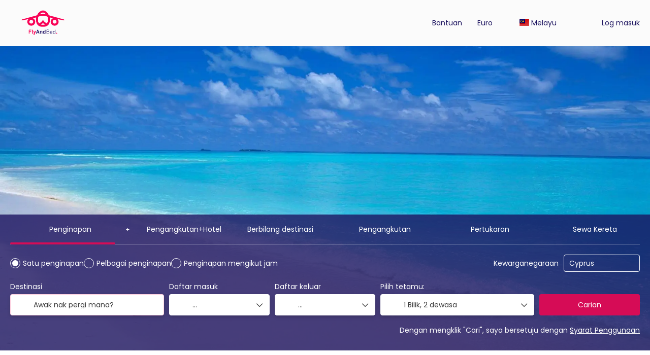

--- FILE ---
content_type: text/html;charset=UTF-8
request_url: https://www.flyandbed.com/MS/
body_size: 19860
content:
<!DOCTYPE html>
<html xmlns="http://www.w3.org/1999/xhtml" lang="ms"><head id="j_id_3"><link type="text/css" rel="stylesheet" href="/javax.faces.resource/primeicons/primeicons.css?ln=primefaces&amp;v=13.0.10" />
<meta property="og:type" content="website" /><meta property="og:title" content="Flyandbed.com" /><meta property="og:description" content="Pekerja-pekerja" /><meta property="og:site_name" content="Flyandbed.com" /><meta property="og:url" content="https://www.flyandbed.com/ms/" /><meta property="og:image" content="https://cdn5.travelconline.com/images/700x700/filters:quality(75):strip_metadata():max_bytes(307200)/https%3A%2F%2Ftr2storage.blob.core.windows.net%2Fheaderimages%2Fc72V4PyfEX2h-mQJHhtpVXP17hf0.jpeg" /><meta property="og:image:width" content="700" /><meta property="og:image:height" content="700" /><meta property="og:image" content="https://cdn5.travelconline.com/images/400x400/filters:quality(75):strip_metadata():max_bytes(286720)/https%3A%2F%2Ftr2storage.blob.core.windows.net%2Fheaderimages%2FEbI4qTLEssKJ-3xSxl8eL5tgMv44.jpeg" /><meta property="fb:app_id" content="" /><meta name="twitter:card" content="summary_large_image" /><meta name="twitter:title" content="Flyandbed.com" /><meta name="twitter:image" content="https://cdn5.travelconline.com/images/700x700/filters:quality(75):strip_metadata():max_bytes(307200)/https%3A%2F%2Ftr2storage.blob.core.windows.net%2Fheaderimages%2FEbI4qTLEssKJ-3xSxl8eL5tgMv44.jpeg" /><meta name="twitter:description" content="Pekerja-pekerja" />
<meta name="theme-color" content="#317EFB" />
<script>
window.currentEnv = {
                user: {
                  id: '',
                  name: '',
                  surname: '',
                  email: '',
                },
                microsite: 'flyandbed',
                operator: 'travelvibes',
                language: {locale: 'ms', localeISO: 'ms'},
                isMobileDevice: false,
                currency: {
                    code: 'EUR',
                    locale: 'es_ES'
                },
                travelcStage: 'PRODUCTION',
                startup: 1769018649854,
                externalId:"flyandbed",
                cdnBaseUrl: "https://cdn5.travelconline.com",
                cdnMapBaseUrl: "https://maps8.travelconline.com"
            }
</script>
<!-- Font Awesome --><link rel="stylesheet" href="/javax.faces.resource/fontawesome-pro/css/fontawesome.min.css?version=7" /><link rel="stylesheet" href="/javax.faces.resource/fontawesome-pro/css/solid.min.css?version=7" /><link rel="stylesheet" href="/javax.faces.resource/fontawesome-pro/css/regular.min.css?version=7" /><link rel="stylesheet" href="/javax.faces.resource/fontawesome-pro/css/light.min.css?version=7" /><link rel="stylesheet" href="/javax.faces.resource/fontawesome-pro/css/brands.min.css?version=7" /><link rel="stylesheet" href="/javax.faces.resource/fontawesome-pro/css/duotone.min.css?version=7" /><!-- Font Travel Compositor-->
<script>
function updateConsentMode(mode, adUserStatus, adStorageStatus, analyticsStorageStatus) {
            if (true) {
                window.dataLayer = window.dataLayer || [];

                function gtag() {
                    dataLayer.push(arguments);
                }

                gtag('consent', mode, {
                    'ad_user_data': analyticsStorageStatus,
                    'ad_personalization': adUserStatus,
                    'ad_storage': adStorageStatus,
                    'analytics_storage': analyticsStorageStatus
                });
            }
        }

        updateConsentMode('default', 'denied', 'denied', 'denied');
        if (false) {
            updateConsentMode('update', 'denied', 'denied', 'denied');
        }
</script><script id="setExternallyManagedCookies" type="text/javascript">setExternallyManagedCookies = function() {return PrimeFaces.ab({s:"setExternallyManagedCookies",onco:function(xhr,status,args,data){location.reload();;},pa:arguments[0]});}</script>
<!-- Activar para hacer tests A/B -->
<script>
(window.dataLayer || (window.dataLayer = []));
</script>
<script>
dataLayer.push({
                "siteId": window.location.host,
                "environmentId": "production",
                "responseCode": "200",
                "applicationId": "Flyandbed.com"
            });
</script>
<script>
dataLayer.push({
                "pageSection": "ONLY_HOTEL"
            });
</script>
<script>
//<![CDATA[
        (function (w, d, s, l, i) {
            w[l] = w[l] || [];
            w[l].push({
                'gtm.start':
                    new Date().getTime(), event: 'gtm.js'
            });
            var f = d.getElementsByTagName(s)[0], j = d.createElement(s), dl = l != 'dataLayer' ? '&l=' + l : '';
            j.async = true;
            j.src = 'https://www.googletagmanager.com/gtm.js?id=' + i + dl;
            f.parentNode.insertBefore(j, f);
        })(window, document, 'script', 'dataLayer', 'GTM-PVGHQ6J');
        //]]>
    </script>
<meta name="description" class="dev-header-description" content="Pekerja-pekerja" /><meta name="keywords" content="Flyandbed.com" /><meta name="viewport" content="width=device-width, initial-scale=1, viewport-fit=cover" /><meta http-equiv="X-UA-Compatible" content="IE=edge" /><meta charset="UTF-8" />
<meta name="google-site-verification" content="fO8Gh2QviFGM_eJ4Oxx3sffBiOoPi5O4Q9NMD8_chA8" />
<!--
            JSESSIONID: A2B15BA523BC33A342AB1F17035185C3.S059
            Microsite: flyandbed
            Agency: FLYANDBED.COM (142235)
            -->
<link rel="icon" href="/css/clientes/flyandbed/images/favicon.png" type="image/x-icon" /><link rel="shortcut icon" href="/css/clientes/flyandbed/images/favicon.png" type="image/x-icon" /><link rel="apple-touch-icon" href="/css/clientes/flyandbed/images/apple-touch-icon.png" />
<title>Flyandbed.com</title>
<script type="text/javascript">document.addEventListener("DOMContentLoaded", function() {travelc.afterEveryAjax();})</script>
<script type="text/javascript">
function removeDisplayCurrencyParamAndReloadPage() {
            let url = removeQueryParam('displayCurrency');
            location.href = url.href;
        }

        function removeQueryParam(param) {
            let url = new URL(location.href)
            if (location.pathname === "/secure/payment/icligo-form.xhtml") {
                url.pathname = "secure/payment.xhtml"
            }
            url.searchParams.delete(param);
            return url;
        }
</script>
<meta name="robots" content="index, follow" />
<!--fin header-->
<link rel="canonical" href="https://www.flyandbed.com" hreflang="" />
<link rel="alternate" href="https://www.flyandbed.com" hreflang="x-default" />
<link rel="alternate" href="https://www.flyandbed.com/en/" hreflang="en" />
<link rel="alternate" href="https://www.flyandbed.com/en_ie/" hreflang="en-IE" />
<link rel="alternate" href="https://www.flyandbed.com/en_us/" hreflang="en-US" />
<link rel="alternate" href="https://www.flyandbed.com/es/" hreflang="es" />
<link rel="alternate" href="https://www.flyandbed.com/it/" hreflang="it" />
<link rel="alternate" href="https://www.flyandbed.com/fr/" hreflang="fr" />
<link rel="alternate" href="https://www.flyandbed.com/pt/" hreflang="pt" />
<link rel="alternate" href="https://www.flyandbed.com/pt_br/" hreflang="pt-BR" />
<link rel="alternate" href="https://www.flyandbed.com/ar/" hreflang="ar" />
<link rel="alternate" href="https://www.flyandbed.com/ro/" hreflang="ro" />
<link rel="alternate" href="https://www.flyandbed.com/el/" hreflang="el" />
<link rel="alternate" href="https://www.flyandbed.com/fi/" hreflang="fi" />
<link rel="alternate" href="https://www.flyandbed.com/de/" hreflang="de" />
<link rel="alternate" href="https://www.flyandbed.com/nl/" hreflang="nl" />
<link rel="alternate" href="https://www.flyandbed.com/sv/" hreflang="sv" />
<link rel="alternate" href="https://www.flyandbed.com/zh/" hreflang="zh" />
<link rel="alternate" href="https://www.flyandbed.com/zh_tw/" hreflang="zh-TW" />
<link rel="alternate" href="https://www.flyandbed.com/ru/" hreflang="ru" />
<link rel="alternate" href="https://www.flyandbed.com/hu/" hreflang="hu" />
<link rel="alternate" href="https://www.flyandbed.com/fa/" hreflang="fa" />
<link rel="alternate" href="https://www.flyandbed.com/pl/" hreflang="pl" />
<link rel="alternate" href="https://www.flyandbed.com/ca/" hreflang="ca" />
<link rel="alternate" href="https://www.flyandbed.com/bg/" hreflang="bg" />
<link rel="alternate" href="https://www.flyandbed.com/ja/" hreflang="ja" />
<link rel="alternate" href="https://www.flyandbed.com/ms/" hreflang="ms" />
<link rel="alternate" href="https://www.flyandbed.com/tr/" hreflang="tr" />
<script type="text/javascript">window.travelcContextPath = '';</script><script type="text/javascript" src="/javax.faces.resource/[base64].js?ln=omnifaces.combined&amp;v=1769018622000" crossorigin="" integrity=""></script><link rel="stylesheet" type="text/css" href="/javax.faces.resource/inputnumber/inputnumber.css?ln=primefaces&amp;v=13.0.10" /><link rel="stylesheet" type="text/css" href="/javax.faces.resource/eNpNjEEOgCAMBF-E3P0N1GoaoTStxouPF9EQDm03090VpYxrALQZSpbCyIdNYHbX8YqGx5SJOyEo_O_GZMynokKwo_pBN5tdJBV_x8WTl4S9NwdJFBXdlvyg398DyYo-xw.css?ln=omnifaces.combined&amp;v=1768986327291" crossorigin="" integrity="" /><script type="text/javascript">if(window.PrimeFaces){PrimeFaces.settings.locale='ms';PrimeFaces.settings.viewId='/home.xhtml';PrimeFaces.settings.contextPath='';PrimeFaces.settings.cookiesSecure=false;PrimeFaces.settings.validateEmptyFields=true;PrimeFaces.settings.considerEmptyStringNull=true;PrimeFaces.settings.partialSubmit=true;}</script></head><body id="page-home" class="dev-blockui-body page-home  ms-flyandbed  language-ms" data-microsite="flyandbed">
<!-- Google Tag Manager (noscript) --><noscript><iframe src="https://www.googletagmanager.com/ns.html?id=GTM-PVGHQ6J" height="0" width="0" style="display:none;visibility:hidden"></iframe></noscript><!-- End Google Tag Manager (noscript) -->

    
    

    <div id="carousel:modal:modalCargando" class="c-modal modalCargando c-modal-waiting setup-modal-back-button" data-size="small" role="dialog" data-closeable="false" aria-labelledby="modal-modalCargando-label" tabindex="-1" aria-modal="true" data-active="false">
<div class="c-modal__backmask" onclick="$('.modalCargando').modal('hide')"></div>
<div class="c-modal__wrapper"><span id="modal-modalCargando-label" style="display:none">
</span><div class="c-modal__container">
<div class="c-modal__body p-0"><h2 class="c-modal__header u-font-weight--600 u-line-height--1 m-0 u-hide-empty"></h2>
<div class="c-modal-waiting__dialog"><div class="c-modal-waiting__main o-flexbox o-flexbox--generic-column o-position o-position--full"><div class="c-modal-waiting__loader u-text-align--center">
<div class="c-loader c-loader--modal dev--c-loader"><svg class="c-loader__main" viewBox="25 25 50 50"><circle class="c-loader__circle " cx="50" cy="50" r="20" fill="none" stroke-width="7" stroke-miterLimit="10"></circle></svg></div>
</div><p></p><div id="carousel:modal:waiting-text" class="c-modal-waiting__text u-text-align--center u-text-align--right@sm clr--white o-box dev-waiting-text">
<div class="o-layout pb-20 pb-0@sm"><div class="o-layout__item u-1/1 u-1/3@sm"></div><div class="o-layout__item u-1/1 u-2/3@sm pt-40@sm">
<h3 class="u-font-size--middle u-text-shadow u-font-weight--700 "> Sila tunggu, kami menawarkan harga-harga terbaik
</h3>
</div></div><div class="c-modal-waiting__logo u-1/1 p-20">
<div class="c-white-brand c-white-brand--brand"><img class="c-white-brand__logo" alt="Flyandbed.com" src="/css/clientes/flyandbed/images/brand-primary.png" /></div><div class="c-white-brand c-white-brand--white"><img class="c-white-brand__logo" alt="Flyandbed.com" src="/css/clientes/flyandbed/images/brand-primary-white.png" /></div></div></div>
</div><div id="waiting-carousel" class="c-modal-waiting__background u-position--relative u-zindex--2"><div class="swiper"><div class="c-modal-waiting__carousel swiper-carousel bg-clr--brand-dark"><div class="swiper-wrapper"><div class="swiper-slide"></div></div></div></div></div></div>
</div></div></div></div><div id="carousel:destinations-photos" class="destinations-photos">
<div class="fotos" style="display: none;" data-city-name="" data-index="0" data-photo-0="/javax.faces.resource/images/carousel_nophoto_plane.jpg" data-photo-1="/javax.faces.resource/images/carousel_nophoto_plane2.jpg"></div></div>

    
    

    <div id="carousel-ai:modal:modalCargandoAI" class="c-modal modalCargandoAI c-modal-waiting-ai setup-modal-back-button" data-size="small" role="dialog" data-closeable="false" aria-labelledby="modal-modalCargandoAI-label" tabindex="-1" aria-modal="true" data-active="false">
<div class="c-modal__backmask" onclick="$('.modalCargandoAI').modal('hide')"></div>
<div class="c-modal__wrapper"><span id="modal-modalCargandoAI-label" style="display:none">
</span><div class="c-modal__container">
<div class="c-modal__body p-0"><h2 class="c-modal__header u-font-weight--600 u-line-height--1 m-0 u-hide-empty"></h2>
<div class="c-modal-waiting__dialog"><div class="c-modal-waiting__main o-flexbox o-flexbox--generic-column o-position o-position--full"><div id="carousel-ai:modal:waiting-text-ai-trips" class="c-modal-waiting__text u-text-align--center u-text-align--right@sm clr--white o-box dev-waiting-text-ai-trips">
<div class="c-modal-waiting__loader u-text-align--center"><div class="c-loader c-loader--bar dev--c-loader o-box--default m-auto--sides" style="max-width:300px;"><span class="c-loader__bar-title u-letter-spacing--2 u-text-shadow pb-10">Memuatkan</span><div class="c-loader__bar u-box-shadow"><div class="c-loader__bar-line"></div></div><div class="u-font-size--small pt-15"><div class="swiper"><div id="swiper-carousel-aitrips-loading"><div class="swiper-wrapper"><div class="swiper-slide"><p class="u-line-height--125 m-0">Mengesan tarikh perjalanan</p></div><div class="swiper-slide"><p class="u-line-height--125 m-0">Menambah taburan yang betul</p></div><div class="swiper-slide"><p class="u-line-height--125 m-0">Mentakrifkan jenis perjalanan</p></div><div class="swiper-slide"><p class="u-line-height--125 m-0">Memasang jadual perjalanan lengkap</p></div><div class="swiper-slide"><p class="u-line-height--125 m-0">Membuat pelarasan terakhir</p></div></div></div></div></div></div></div>
<div class="c-modal-waiting__logo u-1/1 u-1/3@sm"><div class="c-white-brand c-white-brand--brand"><img class="c-white-brand__logo" alt="Flyandbed.com" src="/css/clientes/flyandbed/images/brand-primary.png" /></div><div class="c-white-brand c-white-brand--white"><img class="c-white-brand__logo" alt="Flyandbed.com" src="/css/clientes/flyandbed/images/brand-primary-white.png" /></div></div></div>
</div><div id="waiting-carousel-ai" class="c-modal-waiting__background u-position--relative u-zindex--2"><div class="swiper"><div class="c-modal-waiting__carousel swiper-carousel bg-clr--brand-dark"><div class="swiper-wrapper"><div class="swiper-slide"></div></div></div></div></div></div>
</div></div></div></div><div id="carousel-ai:destinations-photos" class="destinations-photos">
<div class="fotos" style="display: none;" data-city-name="AI Trips" data-index="0" data-photo-0="/javax.faces.resource/images/carousel_nophoto_aitrip.jpg"></div>
<div class="fotos" style="display: none;" data-city-name="AI Trips" data-index="0" data-photo-0="/javax.faces.resource/images/carousel_nophoto_aitrip2.jpg"></div>
<div class="fotos" style="display: none;" data-city-name="AI Trips" data-index="0" data-photo-0="/javax.faces.resource/images/carousel_nophoto_aitrip3.jpg"></div>
<div class="fotos" style="display: none;" data-city-name="AI Trips" data-index="0" data-photo-0="/javax.faces.resource/images/carousel_nophoto_aitrip4.jpg"></div>
<div class="fotos" style="display: none;" data-city-name="AI Trips" data-index="0" data-photo-0="/javax.faces.resource/images/carousel_nophoto_aitrip5.jpg"></div>
<div class="fotos" style="display: none;" data-city-name="AI Trips" data-index="0" data-photo-0="/javax.faces.resource/images/carousel_nophoto_aitrip7.jpg"></div>
<div class="fotos" style="display: none;" data-city-name="AI Trips" data-index="0" data-photo-0="/javax.faces.resource/images/carousel_nophoto_aitrip8.jpg"></div>
<div class="fotos" style="display: none;" data-city-name="AI Trips" data-index="0" data-photo-0="/javax.faces.resource/images/carousel_nophoto_aitrip9.jpg"></div></div><form id="headerForm" name="headerForm" method="post" action="/MS/" class="headerform" enctype="application/x-www-form-urlencoded" data-partialsubmit="true">

    
    

    <div id="j_id_4s_3_1:modalLogin" class="c-modal modalLogin c-modal-login" data-size="large" role="dialog" data-closeable="true" aria-labelledby="modal-modalLogin-label" tabindex="-1" aria-modal="true" data-active="false">
<div class="c-modal__backmask" onclick="$('.modalLogin').modal('hide')"></div>
<div class="c-modal__wrapper"><span id="modal-modalLogin-label" style="display:none">
</span><div class="c-modal__container">
<div class="c-modal__close" style=""><button type="button" class="c-modal__close-btn" data-dismiss="modal"><span class="o-box--small--horizontal o-box--tiny--vertical u-font-weight--500 u-font-size--small u-border-radius--sm u-line-height--1 u-pointer-events--none">
Tutup
<i class="fa-solid fa-caret-right u-font-size--default"></i></span><i class="fa-regular fa-close"></i></button></div>
<div class="c-modal__body p-0"><h2 class="c-modal__header u-font-weight--600 u-line-height--1 m-0 u-hide-empty"></h2><div id="j_id_4s_3_1:login-content:login-form-content" class="login-form">
<input type="hidden" name="micrositeId" value="flyandbed" /><div class="c-login-content o-layout o-layout--stretch u-position--relative" style="min-height: 450px;"><div class="c-login-content__item c-login-content__item--first o-layout__item o-box o-box--small o-flexbox--generic-column u-3/5@md"><div class="c-modal-aside o-flexbox o-flexbox--generic-column u-flex--11 u-padding--null"><div class="c-modal-aside__content o-box o-box--bigger o-block o-flexbox o-flexbox--generic-column u-position--relative u-flex--11"><div class="c-login-content__img-wrapper c-modal-aside__img-wrapper">
<img data-src="/javax.faces.resource/index-background/background-1.jpg" src="/javax.faces.resource/images/no-photo-XS.jpg" data-index="" data-error-src="/javax.faces.resource/images/no-photo-XS.jpg" onerror="this.setAttribute('data-original-url', this.src); var errorUrl = this.getAttribute('data-error-src'); if(this.src !== errorUrl) {this.src = errorUrl};" loading="" alt="" width="" height="" onclick="" style="position: absolute; " class="lazy-img c-modal-aside__img u-image-object--cover u-image-object--full" />
</div><div class="o-block__item u-font-size--giant u-line-height--11"><b>
Selamat datang!
</b><p class="u-font-size--middle pt-5">
Log masuk untuk meneruskan
</p></div><div class="c-login-content__register o-block__item o-block o-block--tiny">
<b class="o-block__item">
Cipta akaun anda
</b><div class="o-block__item o-group"><div><a href="/user/signup.xhtml?url=%2FMS%2F" rel="nofollow" class="c-button c-button--line--white login-register">Mulakan</a></div>
</div></div>
</div></div></div><div class="c-login-content__item o-layout__item u-2/5@md o-flexbox o-flexbox--generic-center"><div id="j_id_4s_3_1:login-content:login:login-form-content" class="login-form o-box--bigger--vertical o-box--default--horizontal o-block o-block--small u-1/1 pt-20 pt-40@md dev-login-form-content">
<input type="hidden" name="micrositeId" value="flyandbed" /><input type="hidden" id="j_id_4s_3_1:login-content:login:requestURI" name="j_id_4s_3_1:login-content:login:requestURI" value="" data-request-uri="request-uri" /><script type="text/javascript">
$(document).ready(function () {
                var element = $("input[data-request-uri='request-uri']");
                element.val(element.val() || window.location.pathname + window.location.search);
            });
</script><div id="j_id_4s_3_1:login-content:login:j_id_4s_3_1o" class="ui-blockui-content ui-widget ui-widget-content ui-corner-all ui-helper-hidden ui-shadow"></div><script id="j_id_4s_3_1:login-content:login:j_id_4s_3_1o_s" type="text/javascript">$(function(){PrimeFaces.cw("BlockUI","block",{id:"j_id_4s_3_1:login-content:login:j_id_4s_3_1o",block:"j_id_4s_3_1:login\-content:login:login\-form\-content"});});</script><div id="j_id_4s_3_1:login-content:login:travelcLoginPanel" class="c-modal-login__form-acces o-block__item dev-travelcLoginPanel "><div class="o-block">
<div class="o-block pb-15" style="">
<div class="o-block__item"><b class="u-font-size--small">
Alamat pengguna atau e-mel
</b><div class="c-icon-escort"><input id="j_id_4s_3_1:login-content:login:Email" name="j_id_4s_3_1:login-content:login:Email" type="text" class="ui-inputfield ui-inputtext ui-widget ui-state-default ui-corner-all c-icon-escort__main c-text-input login-email-input" onkeydown="if (event.keyCode == 13) { event.stopPropagation(); }" placeholder="..." /><script id="j_id_4s_3_1:login-content:login:Email_s" type="text/javascript">$(function(){PrimeFaces.cw("InputText","widget_j_id_4s_3_1_login_content_login_Email",{id:"j_id_4s_3_1:login-content:login:Email"});});</script>
<i class="c-icon-escort__icon fa-regular fa-user" aria-hidden="true"></i></div></div><div class="o-block__item"><b class="u-font-size--small">
Kata laluan
</b><div class="c-icon-escort"><span class="ui-password ui-password-masked ui-inputwrapper ui-input-icon-right"><input id="j_id_4s_3_1:login-content:login:j_password" name="j_id_4s_3_1:login-content:login:j_password" type="password" class="ui-inputfield ui-widget ui-state-default ui-corner-all c-icon-escort__main c-text-input login-password-input" onkeydown="if (event.keyCode == 13) { event.stopPropagation(); }" autocomplete="current-password" placeholder="..." /><i id="j_id_4s_3_1:login-content:login:j_password_mask" class="ui-password-icon"></i></span><script id="j_id_4s_3_1:login-content:login:j_password_s" type="text/javascript">$(function(){PrimeFaces.cw("Password","widget_j_id_4s_3_1_login_content_login_j_password",{id:"j_id_4s_3_1:login-content:login:j_password",unmaskable:true});});</script>
</div></div><div class="o-block__item">
<div class="o-flexbox o-group--small u-align-items--center"><label class="c-point-checkbox" for="j_id_4s_3_1:login-content:login:remember"><input id="j_id_4s_3_1:login-content:login:remember" type="checkbox" name="j_id_4s_3_1:login-content:login:remember" checked="checked" value="true" class="c-point-checkbox__input" />
<span class="c-point-checkbox__container"><span class="c-point-checkbox__point"></span></span></label>
<span class="u-font-size--small">Ingat saya</span></div></div>
</div><div class="o-block__item"><button id="j_id_4s_3_1:login-content:login:signin" name="j_id_4s_3_1:login-content:login:signin" class="ui-button ui-widget ui-state-default ui-corner-all ui-button-text-only o-block__item c-button bg-clr--brand u-1/1 tc-bt-signin signin-button" aria-label="" onclick="PrimeFaces.ab({s:&quot;j_id_4s_3_1:login-content:login:signin&quot;,f:&quot;headerForm&quot;,p:&quot;@(.login-form)&quot;,u:&quot;@(.login-form)&quot;,ps:true,onst:function(cfg){return travelc.checkRequiredFields(document.querySelector('.login-email-input'), document.querySelector('.login-password-input'));;}});return false;" type="submit"><span class="ui-button-text ui-c">Seterusnya</span></button><script id="j_id_4s_3_1:login-content:login:signin_s" type="text/javascript">$(function(){PrimeFaces.cw("CommandButton","widget_j_id_4s_3_1_login_content_login_signin",{id:"j_id_4s_3_1:login-content:login:signin"});});</script></div><div class="o-block__item login-help">
<a href="/user/password-recover.xhtml" class="u-font-size--small"><b>Lupa kata laluan anda?</b></a></div></div></div></div>
</div></div><input type="hidden" id="microsite" value="flyandbed" /></div>
</div></div></div></div>
<link href="/client-styles/flyandbed/flyandbed.css?version=1769018649854" rel="stylesheet" type="text/css" /><style>
:root{--s-color-brand-primary:#d60c56;--s-color-brand-primary-hsl-hue:338;--s-color-brand-primary-hsl-saturation:89%;--s-color-brand-primary-hsl-light:44%;--s-color-brand-primary-red:214;--s-color-brand-primary-green:12;--s-color-brand-primary-blue:86;--s-color-brand-dark:#1c135f;--s-color-brand-dark-hsl-hue:247;--s-color-brand-dark-hsl-saturation:67%;--s-color-brand-dark-hsl-light:22%;--s-color-brand-dark-red:28;--s-color-brand-dark-green:19;--s-color-brand-dark-blue:95;--s-color-searchbox-background:#1c135f;--s-color-searchbox-background-hsl-hue:247;--s-color-searchbox-background-hsl-saturation:67%;--s-color-searchbox-background-hsl-light:22%;--s-color-searchbox-background-red:28;--s-color-searchbox-background-green:19;--s-color-searchbox-background-blue:95;--s-color-searchbox-text:#FFFFFF;--s-color-searchbox-text-hsl-hue:0;--s-color-searchbox-text-hsl-saturation:0%;--s-color-searchbox-text-hsl-light:100%;--s-color-searchbox-text-red:255;--s-color-searchbox-text-green:255;--s-color-searchbox-text-blue:255;--s-color-footer-background:#1c135f;--s-color-footer-background-hsl-hue:247;--s-color-footer-background-hsl-saturation:67%;--s-color-footer-background-hsl-light:22%;--s-color-footer-background-red:28;--s-color-footer-background-green:19;--s-color-footer-background-blue:95;--s-color-footer-text:#FFFFFF;--s-color-footer-text-hsl-hue:0;--s-color-footer-text-hsl-saturation:0%;--s-color-footer-text-hsl-light:100%;--s-color-footer-text-red:255;--s-color-footer-text-green:255;--s-color-footer-text-blue:255;}
</style>
<!--Header-->
<header id="generic-MS-nav" class="navbar header-personalizado "><div class="container o-container o-container--large">
<div class="navbar-header"><button class="navbar-toggle collapsed c-button--userheader ml-auto" data-target="#collapsableHeader" data-toggle="collapse" type="button" aria-label="menu"><span class="sr-only"></span><span class="icon-bar top-bar"></span><span class="icon-bar middle-bar"></span><span class="icon-bar bottom-bar"></span></button><a href="/home" class="ms-brand">
<img data-src="/css/clientes/flyandbed/images/brand-primary.png" src="/javax.faces.resource/images/no-photo-XS.jpg" data-index="" data-error-src="/javax.faces.resource/images/no-photo-XS.jpg" onerror="this.setAttribute('data-original-url', this.src); var errorUrl = this.getAttribute('data-error-src'); if(this.src !== errorUrl) {this.src = errorUrl};" loading="" alt="brand" width="" height="" onclick="" style=" " class="lazy-img img-brand" /></a>
</div><nav id="collapsableHeader" class="navbar-collapse collapse" aria-label="Header complementary links"><div class="navbar-display"><ul class="nav navbar-nav navbar-right flip userheader"><script type="text/javascript">$(function(){$(document).off('keydown.j_id_4s_6_17').on('keydown.j_id_4s_6_17',null,'f7',function(){$('.tc-bt-showhelp').trigger('click');;return false;});});</script>
<li class="btn-menu-help"><a href="#" class="tc-bt-showhelp fakeLink" onclick="if($('#c-hidden-aside--header-collective')){ closeHiddenAside('header-collective') } $('#collapsableHeader').collapse('hide');">
Bantuan
</a></li>
<li class="dropdown" id="dropdown_currencies" data-selected-currency="EUR"><a class="dropdown-toggle change-currency-list" data-toggle="dropdown" href="#"><span title="Euro"><span>Euro</span></span>
<i class="fa-regular fa-angle-down"></i>
</a><ul class="dropdown-menu dropdown-menu-currencies attach-body dev-microsite-currencies" role="menu">
<li><a data-target-currency="NOK" href="#" id="btnChangeCurrency" title="Crown Norway" onclick="changeCurrency([{name: 'currency', value: 'NOK'}])"><span class="dev-currency">Crown Norway</span></a></li>
<li><a data-target-currency="BHD" href="#" id="btnChangeCurrency" title="Dinar Bahrain" onclick="changeCurrency([{name: 'currency', value: 'BHD'}])"><span class="dev-currency">Dinar Bahrain</span></a></li>
<li><a data-target-currency="JOD" href="#" id="btnChangeCurrency" title="Dinar Jordan" onclick="changeCurrency([{name: 'currency', value: 'JOD'}])"><span class="dev-currency">Dinar Jordan</span></a></li>
<li><a data-target-currency="KWD" href="#" id="btnChangeCurrency" title="Dinar Kuwait" onclick="changeCurrency([{name: 'currency', value: 'KWD'}])"><span class="dev-currency">Dinar Kuwait</span></a></li>
<li><a data-target-currency="RSD" href="#" id="btnChangeCurrency" title="Dinar Serbia" onclick="changeCurrency([{name: 'currency', value: 'RSD'}])"><span class="dev-currency">Dinar Serbia</span></a></li>
<li><a data-target-currency="AED" href="#" id="btnChangeCurrency" title="Dirham (UAE)" onclick="changeCurrency([{name: 'currency', value: 'AED'}])"><span class="dev-currency">Dirham (UAE)</span></a></li>
<li><a data-target-currency="MAD" href="#" id="btnChangeCurrency" title="Dirham Morocco" onclick="changeCurrency([{name: 'currency', value: 'MAD'}])"><span class="dev-currency">Dirham Morocco</span></a></li>
<li><a data-target-currency="USD" href="#" id="btnChangeCurrency" title="Dolar AS" onclick="changeCurrency([{name: 'currency', value: 'USD'}])"><span class="dev-currency">Dolar AS</span></a></li>
<li><a data-target-currency="AUD" href="#" id="btnChangeCurrency" title="Dolar Australia" onclick="changeCurrency([{name: 'currency', value: 'AUD'}])"><span class="dev-currency">Dolar Australia</span></a></li>
<li><a data-target-currency="HKD" href="#" id="btnChangeCurrency" title="Dolar Hong Kong" onclick="changeCurrency([{name: 'currency', value: 'HKD'}])"><span class="dev-currency">Dolar Hong Kong</span></a></li>
<li><a data-target-currency="CAD" href="#" id="btnChangeCurrency" title="Dolar Kanada" onclick="changeCurrency([{name: 'currency', value: 'CAD'}])"><span class="dev-currency">Dolar Kanada</span></a></li>
<li><a data-target-currency="SGD" href="#" id="btnChangeCurrency" title="Dolar Singapura" onclick="changeCurrency([{name: 'currency', value: 'SGD'}])"><span class="dev-currency">Dolar Singapura</span></a></li>
<li><a data-target-currency="HUF" href="#" id="btnChangeCurrency" title="Forint Hungary" onclick="changeCurrency([{name: 'currency', value: 'HUF'}])"><span class="dev-currency">Forint Hungary</span></a></li>
<li><a data-target-currency="ISK" href="#" id="btnChangeCurrency" title="Krona Iceland" onclick="changeCurrency([{name: 'currency', value: 'ISK'}])"><span class="dev-currency">Krona Iceland</span></a></li>
<li><a data-target-currency="SEK" href="#" id="btnChangeCurrency" title="Krona Sweden" onclick="changeCurrency([{name: 'currency', value: 'SEK'}])"><span class="dev-currency">Krona Sweden</span></a></li>
<li><a data-target-currency="DKK" href="#" id="btnChangeCurrency" title="Krone Denmark" onclick="changeCurrency([{name: 'currency', value: 'DKK'}])"><span class="dev-currency">Krone Denmark</span></a></li>
<li><a data-target-currency="HRK" href="#" id="btnChangeCurrency" title="Kuna Croatia" onclick="changeCurrency([{name: 'currency', value: 'HRK'}])"><span class="dev-currency">Kuna Croatia</span></a></li>
<li><a data-target-currency="RON" href="#" id="btnChangeCurrency" title="Leu Romania" onclick="changeCurrency([{name: 'currency', value: 'RON'}])"><span class="dev-currency">Leu Romania</span></a></li>
<li><a data-target-currency="BGN" href="#" id="btnChangeCurrency" title="Lev Bulgaria" onclick="changeCurrency([{name: 'currency', value: 'BGN'}])"><span class="dev-currency">Lev Bulgaria</span></a></li>
<li><a data-target-currency="TRY" href="#" id="btnChangeCurrency" title="Lira Turki" onclick="changeCurrency([{name: 'currency', value: 'TRY'}])"><span class="dev-currency">Lira Turki</span></a></li>
<li><a data-target-currency="CZK" href="#" id="btnChangeCurrency" title="Mahkota Czech" onclick="changeCurrency([{name: 'currency', value: 'CZK'}])"><span class="dev-currency">Mahkota Czech</span></a></li>
<li><a data-target-currency="ARS" href="#" id="btnChangeCurrency" title="Peso Argentina" onclick="changeCurrency([{name: 'currency', value: 'ARS'}])"><span class="dev-currency">Peso Argentina</span></a></li>
<li><a data-target-currency="COP" href="#" id="btnChangeCurrency" title="Peso Colombia" onclick="changeCurrency([{name: 'currency', value: 'COP'}])"><span class="dev-currency">Peso Colombia</span></a></li>
<li><a data-target-currency="PHP" href="#" id="btnChangeCurrency" title="Peso Filipina" onclick="changeCurrency([{name: 'currency', value: 'PHP'}])"><span class="dev-currency">Peso Filipina</span></a></li>
<li><a data-target-currency="PLN" href="#" id="btnChangeCurrency" title="Poland Zloty" onclick="changeCurrency([{name: 'currency', value: 'PLN'}])"><span class="dev-currency">Poland Zloty</span></a></li>
<li><a data-target-currency="GBP" href="#" id="btnChangeCurrency" title="Pound GB" onclick="changeCurrency([{name: 'currency', value: 'GBP'}])"><span class="dev-currency">Pound GB</span></a></li>
<li><a data-target-currency="EGP" href="#" id="btnChangeCurrency" title="Pound Mesir" onclick="changeCurrency([{name: 'currency', value: 'EGP'}])"><span class="dev-currency">Pound Mesir</span></a></li>
<li><a data-target-currency="BRL" href="#" id="btnChangeCurrency" title="Real Brazil" onclick="changeCurrency([{name: 'currency', value: 'BRL'}])"><span class="dev-currency">Real Brazil</span></a></li>
<li><a data-target-currency="IRR" href="#" id="btnChangeCurrency" title="Rial Iran" onclick="changeCurrency([{name: 'currency', value: 'IRR'}])"><span class="dev-currency">Rial Iran</span></a></li>
<li><a data-target-currency="QAR" href="#" id="btnChangeCurrency" title="Rial Qatar" onclick="changeCurrency([{name: 'currency', value: 'QAR'}])"><span class="dev-currency">Rial Qatar</span></a></li>
<li><a data-target-currency="MYR" href="#" id="btnChangeCurrency" title="Ringgit Malaysia" onclick="changeCurrency([{name: 'currency', value: 'MYR'}])"><span class="dev-currency">Ringgit Malaysia</span></a></li>
<li><a data-target-currency="SAR" href="#" id="btnChangeCurrency" title="Riyal Saudi" onclick="changeCurrency([{name: 'currency', value: 'SAR'}])"><span class="dev-currency">Riyal Saudi</span></a></li>
<li><a data-target-currency="BYN" href="#" id="btnChangeCurrency" title="Ruble Belarusia" onclick="changeCurrency([{name: 'currency', value: 'BYN'}])"><span class="dev-currency">Ruble Belarusia</span></a></li>
<li><a data-target-currency="INR" href="#" id="btnChangeCurrency" title="Rupee India" onclick="changeCurrency([{name: 'currency', value: 'INR'}])"><span class="dev-currency">Rupee India</span></a></li>
<li><a data-target-currency="PKR" href="#" id="btnChangeCurrency" title="Rupee Pakistan" onclick="changeCurrency([{name: 'currency', value: 'PKR'}])"><span class="dev-currency">Rupee Pakistan</span></a></li>
<li><a data-target-currency="LKR" href="#" id="btnChangeCurrency" title="Rupee Sri Lanka" onclick="changeCurrency([{name: 'currency', value: 'LKR'}])"><span class="dev-currency">Rupee Sri Lanka</span></a></li>
<li><a data-target-currency="IDR" href="#" id="btnChangeCurrency" title="Rupiah Indonesia" onclick="changeCurrency([{name: 'currency', value: 'IDR'}])"><span class="dev-currency">Rupiah Indonesia</span></a></li>
<li><a data-target-currency="CHF" href="#" id="btnChangeCurrency" title="Swiss Franc" onclick="changeCurrency([{name: 'currency', value: 'CHF'}])"><span class="dev-currency">Swiss Franc</span></a></li>
<li><a data-target-currency="KRW" href="#" id="btnChangeCurrency" title="Won Korea Selatan" onclick="changeCurrency([{name: 'currency', value: 'KRW'}])"><span class="dev-currency">Won Korea Selatan</span></a></li>
<li><a data-target-currency="JPY" href="#" id="btnChangeCurrency" title="Yen Jepun" onclick="changeCurrency([{name: 'currency', value: 'JPY'}])"><span class="dev-currency">Yen Jepun</span></a></li>
<li><a data-target-currency="CNY" href="#" id="btnChangeCurrency" title="Yuan Cina" onclick="changeCurrency([{name: 'currency', value: 'CNY'}])"><span class="dev-currency">Yuan Cina</span></a></li>
</ul></li>
<li id="dropdown_languages" class="dropdown dropdown-languages" data-selected-language="ms"><a class="dropdown-toggle" data-toggle="dropdown" href="#"><span><span class="c-flag-icon c-flag-icon--language c-flag-icon-my"></span> Melayu</span>
<i class="fa-regular fa-angle-down"></i>
</a>
<ul class="dropdown-menu dropdown-menu-languages attach-body" role="menu">
<li><a href="https://www.flyandbed.com/ar/" class="language-ar">
<span><span class="c-flag-icon c-flag-icon--language c-flag-icon-ar fa"></span> العربية</span></a>
</li>
<li><a href="https://www.flyandbed.com/zh_tw/" class="language-zh_TW">
<span><span class="c-flag-icon c-flag-icon--language c-flag-icon-cn fa"></span> 繁體中文</span></a>
</li>
<li><a href="https://www.flyandbed.com/nl/" class="language-nl">
<span><span class="c-flag-icon c-flag-icon--language c-flag-icon-nl fa"></span> Nederlands</span></a>
</li>
<li><a href="https://www.flyandbed.com/bg/" class="language-bg">
<span><span class="c-flag-icon c-flag-icon--language c-flag-icon-bg fa"></span> Български</span></a>
</li>
<li><a href="https://www.flyandbed.com/ca/" class="language-ca">
<span><span class="c-flag-icon c-flag-icon--language c-flag-icon-ca fa"></span> Català</span></a>
</li>
<li><a href="https://www.flyandbed.com/zh/" class="language-zh">
<span><span class="c-flag-icon c-flag-icon--language c-flag-icon-zh fa"></span> 简体中文</span></a>
</li>
<li><a href="https://www.flyandbed.com/fi/" class="language-fi">
<span><span class="c-flag-icon c-flag-icon--language c-flag-icon-fi fa"></span> Suomi</span></a>
</li>
<li><a href="https://www.flyandbed.com/hu/" class="language-hu">
<span><span class="c-flag-icon c-flag-icon--language c-flag-icon-hu fa"></span> Magyar</span></a>
</li>
<li><a href="https://www.flyandbed.com/en/" class="language-en">
<span><span class="c-flag-icon c-flag-icon--language c-flag-icon-gb fa"></span> English</span></a>
</li>
<li><a href="https://www.flyandbed.com/en_us/" class="language-en_US">
<span><span class="c-flag-icon c-flag-icon--language c-flag-icon-us fa"></span> English (USA)</span></a>
</li>
<li><a href="https://www.flyandbed.com/en_ie/" class="language-en_IE">
<span><span class="c-flag-icon c-flag-icon--language c-flag-icon-ie fa"></span> English (Ireland)</span></a>
</li>
<li><a href="https://www.flyandbed.com/it/" class="language-it">
<span><span class="c-flag-icon c-flag-icon--language c-flag-icon-it fa"></span> Italiano</span></a>
</li>
<li><a href="https://www.flyandbed.com/ja/" class="language-ja">
<span><span class="c-flag-icon c-flag-icon--language c-flag-icon-jp fa"></span> 日本語</span></a>
</li>
<li><a href="https://www.flyandbed.com/de/" class="language-de">
<span><span class="c-flag-icon c-flag-icon--language c-flag-icon-de fa"></span> Deutsch</span></a>
</li>
<li><a href="https://www.flyandbed.com/fa/" class="language-fa">
<span><span class="c-flag-icon c-flag-icon--language c-flag-icon-ir fa"></span> فارسی</span></a>
</li>
<li><a href="https://www.flyandbed.com/fr/" class="language-fr">
<span><span class="c-flag-icon c-flag-icon--language c-flag-icon-fr fa"></span> Français</span></a>
</li>
<li><a href="https://www.flyandbed.com/pl/" class="language-pl">
<span><span class="c-flag-icon c-flag-icon--language c-flag-icon-pl fa"></span> Polski</span></a>
</li>
<li><a href="https://www.flyandbed.com/pt/" class="language-pt">
<span><span class="c-flag-icon c-flag-icon--language c-flag-icon-pt fa"></span> Português</span></a>
</li>
<li><a href="https://www.flyandbed.com/pt_br/" class="language-pt_BR">
<span><span class="c-flag-icon c-flag-icon--language c-flag-icon-br fa"></span> Português (Brasil)</span></a>
</li>
<li><a href="https://www.flyandbed.com/ro/" class="language-ro">
<span><span class="c-flag-icon c-flag-icon--language c-flag-icon-ro fa"></span> Română</span></a>
</li>
<li><a href="https://www.flyandbed.com/ru/" class="language-ru">
<span><span class="c-flag-icon c-flag-icon--language c-flag-icon-ru fa"></span> Русский</span></a>
</li>
<li><a href="https://www.flyandbed.com/es/" class="language-es">
<span><span class="c-flag-icon c-flag-icon--language c-flag-icon-es fa"></span> Español</span></a>
</li>
<li><a href="https://www.flyandbed.com/sv/" class="language-sv">
<span><span class="c-flag-icon c-flag-icon--language c-flag-icon-sv fa"></span> Svenska</span></a>
</li>
<li><a href="https://www.flyandbed.com/tr/" class="language-tr">
<span><span class="c-flag-icon c-flag-icon--language c-flag-icon-tr fa"></span> Türkçe</span></a>
</li>
<li><a href="https://www.flyandbed.com/el/" class="language-el">
<span><span class="c-flag-icon c-flag-icon--language c-flag-icon-gr fa"></span> Ελληνικά</span></a>
</li>
</ul></li><li data-hey="/home.xhtml" class="login header__login">
<a id="openLogin" href="#" class="fakeLink" data-toggle="modal" data-target=".modalLogin"><span><i class="fa-regular fa-user-lock"></i> Log masuk
</span></a></li><li data-hey="/home.xhtml" class="login">
<a id="goToRegister" href="/user/signup.xhtml" class="hidden goToRegister"><i class="fa-regular fa-angle-down"></i> Daftar
</a></li>
</ul></div></nav>
<div id="c-hidden-aside--submenu__bg" class="c-hidden-aside__bg" onclick="closeHiddenAside('submenu')"></div>
</div></header>
<!--Fin header--><input type="hidden" name="headerForm_SUBMIT" value="1" /><input type="hidden" name="javax.faces.ViewState" id="j_id__v_0:javax.faces.ViewState:1" value="MGZkYzIyZTQ5ZDQ1N2NjZDAwMDAwMDAx" autocomplete="off" /></form>

    
    

    <div id="modal:improvementModal" class="c-modal improvementModal c-modal-feedback" data-size="large" role="dialog" data-closeable="true" aria-labelledby="modal-improvementModal-label" tabindex="-1" aria-modal="true" data-active="false">
<div class="c-modal__backmask" onclick="$('.improvementModal').modal('hide')"></div>
<div class="c-modal__wrapper"><span id="modal-improvementModal-label" style="display:none">Bantu kami menambahbaik produk kami!
</span><div class="c-modal__container">
<div class="c-modal__close" style=""><button type="button" class="c-modal__close-btn" data-dismiss="modal"><span class="o-box--small--horizontal o-box--tiny--vertical u-font-weight--500 u-font-size--small u-border-radius--sm u-line-height--1 u-pointer-events--none">
Tutup
<i class="fa-solid fa-caret-right u-font-size--default"></i></span><i class="fa-regular fa-close"></i></button></div>
<div class="c-modal__body "><h2 class="c-modal__header u-font-weight--600 u-line-height--1 m-0 u-hide-empty">Bantu kami menambahbaik produk kami!</h2>
</div></div></div></div><form id="form" name="form" method="post" action="/MS/" enctype="application/x-www-form-urlencoded" data-partialsubmit="true"><span id="j_id_4u" class="ui-growl-pl" data-widget="growl" data-summary="data-summary" data-detail="data-detail" data-severity="all,error" data-redisplay="true"></span><script id="j_id_4u_s" type="text/javascript">$(function(){PrimeFaces.cw("Growl","growl",{id:"j_id_4u",sticky:false,life:10000,escape:true,keepAlive:false,msgs:[]});});</script><div id="error-panel" class="error-panel"></div><div id="aitrips-modals" class="u-hide-empty dev-aitrips-modals"></div>
<section class="c-hero-screen" data-model="fullwidthoverlaybottom" data-size="fixed" data-tabs="horizontal"><div class="c-hero-screen__wrapper"><section class="c-hero-screen__media"><div class="c-hero-screen__image">
<div id="hero-screen-slider" class="swiper-j_id_79hero-screen-slider u-position--absolute o-position o-position--top u-1/1 u-height--full swiper-container u-position--relative"><div class="swiper slider-j_id_79hero-screen-slider c-fit-carousel u-pointer-events--none u-height--full" dir="ltr"><div class="swiper-wrapper "><!-- Slides -->
<div class="swiper-slide"><div class="c-fit-carousel__item item">
<img data-src="https://cdn5.travelconline.com/images/fit-in/2000x0/filters:quality(75):strip_metadata():format(webp)/https%3A%2F%2Ftr2storage.blob.core.windows.net%2Fheaderimages%2FEbI4qTLEssKJ-3xSxl8eL5tgMv44.jpeg" src="/javax.faces.resource/images/no-photo-XS.jpg" data-index="" data-error-src="/javax.faces.resource/images/no-photo-XS.jpg" onerror="this.setAttribute('data-original-url', this.src); var errorUrl = this.getAttribute('data-error-src'); if(this.src !== errorUrl) {this.src = errorUrl};" loading="" alt="1" width="" height="" onclick="" style=" " class="lazy-img c-fit-carousel__img c-page-hero__img u-image-object--cover u-image-object--full" />
</div></div>
<div class="swiper-slide"><div class="c-fit-carousel__item item">
<img data-src="https://cdn5.travelconline.com/images/fit-in/2000x0/filters:quality(75):strip_metadata():format(webp)/https%3A%2F%2Ftr2storage.blob.core.windows.net%2Fheaderimages%2Fc72V4PyfEX2h-mQJHhtpVXP17hf0.jpeg" src="/javax.faces.resource/images/no-photo-XS.jpg" data-index="" data-error-src="/javax.faces.resource/images/no-photo-XS.jpg" onerror="this.setAttribute('data-original-url', this.src); var errorUrl = this.getAttribute('data-error-src'); if(this.src !== errorUrl) {this.src = errorUrl};" loading="" alt="2" width="" height="" onclick="" style=" " class="lazy-img c-fit-carousel__img c-page-hero__img u-image-object--cover u-image-object--full" />
</div></div>
<div class="swiper-slide"><div class="c-fit-carousel__item item">
<img data-src="https://cdn5.travelconline.com/images/fit-in/2000x0/filters:quality(75):strip_metadata():format(webp)/https%3A%2F%2Ftr2storage.blob.core.windows.net%2Fheaderimages%2FMwM5D80BUhcF-1SZBy1cHVcmBRDv.jpeg" src="/javax.faces.resource/images/no-photo-XS.jpg" data-index="" data-error-src="/javax.faces.resource/images/no-photo-XS.jpg" onerror="this.setAttribute('data-original-url', this.src); var errorUrl = this.getAttribute('data-error-src'); if(this.src !== errorUrl) {this.src = errorUrl};" loading="" alt="3" width="" height="" onclick="" style=" " class="lazy-img c-fit-carousel__img c-page-hero__img u-image-object--cover u-image-object--full" />
</div></div>
</div></div><!-- If we need pagination -->
<!-- If we need navigation buttons -->
</div>
<script>
(function() {
                    function destroySlider(swiperId) {
                        if (window[swiperId]) {
                            window[swiperId].destroy(true, true);
                            delete window[swiperId];
                        }
                    }

                    function shouldEnableLoop(sliderSelector, requestedLoop, slidesConfig) {
                        if (!requestedLoop) return false;

                        const slider = document.querySelector(sliderSelector);
                        if (!slider) return false;

                        const slideCount = slider.querySelectorAll(".swiper-slide").length;

                        // Obtener el máximo de slides visibles en cualquier breakpoint
                        const maxSlidesPerView = Math.max(...Object.values(slidesConfig).filter(v => v != null));
                        return slideCount > maxSlidesPerView;
                    }

                    // Destroy instance if already exists
                    if (window["swiper-j_id_79hero-screen-slider"]) {
                        destroySlider("swiper-j_id_79hero-screen-slider");
                    }

                    // Slides config by breakpoint
                    const slidesConfig = {
                        base: 1,

                    }

                    // Should loop be active
                    let enableLoop = shouldEnableLoop(".slider-j_id_79hero-screen-slider", false, slidesConfig);
                    let enableLoopSlide = enableLoop ? 1 : 0;

                    // Get initial slide
                    

                    // Create new slider instance
                    window["swiper-j_id_79hero-screen-slider"] = new Swiper(".slider-j_id_79hero-screen-slider", {
                        slidesPerView: 1,
                        spaceBetween: 0,
                        speed: 650,
                        effect: "fade",
                        loop: enableLoop,
                        loopAdditionalSlides: enableLoopSlide,
                        allowTouchMove: false,
                        centerInsufficientSlides: false,
                        observer: true,

                        
                            autoplay: {
                                enabled: true,
                                delay: 5000,
                                disableOnInteraction: false,
                                pauseOnMouseEnter: false,
                            },
                        
breakpoints: {

}
                    });

// Disable inherit interactions on swiper buttons
                    $(".swiper-button-prev, .swiper-button-next").click(function() {
                        return false;
                    });
                })();
</script>
</div>
<div class="c-hero-screen__header"><div class="c-hero-screen__header__wrapper"><h1 class="m-0 u-font-size--bigger u-font-size--giant@sm u-font-size--jumbo@xl u-font-size--extra-jumbo@xxl u-font-weight--700">

</h1><h2 class="m-0 u-font-size--middle u-font-size--big@sm u-font-size--bigger@xl u-font-weight--700 pt-10"></h2></div></div></section><div id="j_id_79:dev-searchbox" class="c-hero-screen__engine dev-searchbox">
<section id="form-content-wrapper" class="sb-main form-content-wrapper" style=""><div class="sb-main__box">
<div class="box-welcome2 "><div class="box-home-search pb-10 "><div id="j_id_79:init-compositor-all:nav-tabs" class="sb-tabs swiper-container u-position--relative">
<div class="swiper" dir="ltr"><div class="sb-tabs__wrapper"><nav id="swiper-sb-tabs" class="sb-tabs__container"><div class="swiper-wrapper">
<div class="swiper-slide search-onlyhotel"><div data-type="ONLY_HOTEL" class="sb-tabs__item sb-tabs__item--active  call-pp-help " data-placement="top" data-content="Buat perjalanan anda..."><a id="j_id_79:init-compositor-all:homeTab:0:onlyHotel" href="#" class="ui-commandlink ui-widget sb-tabs__link" aria-label="" onclick="travelc.home.blockForm(true);;PrimeFaces.ab({s:&quot;j_id_79:init-compositor-all:homeTab:0:onlyHotel&quot;,f:&quot;form&quot;,p:&quot;j_id_79:init-compositor-all:homeTab:0:onlyHotel&quot;,u:&quot;j_id_79:init-compositor-all:form-content @(.destinations-photos)&quot;,onco:function(xhr,status,args,data){travelc.home.blockForm(false); history.replaceState('','','?tripType=ONLY_HOTEL');;}});return false;" aria-expanded="false">
<i class="sb-tabs__icon fa-light fa-bed-front"></i><span class="sb-tabs__text "> Penginapan</span></a><script id="j_id_79:init-compositor-all:homeTab:0:onlyHotel_s" type="text/javascript">$(function(){PrimeFaces.cw("CommandLink","widget_j_id_79_init_compositor_all_homeTab_0_onlyHotel",{id:"j_id_79:init-compositor-all:homeTab:0:onlyHotel"});});</script>
</div></div>
<div class="swiper-slide search-flighthotel"><div data-type="FLIGHT_HOTEL" class="sb-tabs__item  " data-placement="top" data-content="Buat perjalanan anda..."><a id="j_id_79:init-compositor-all:homeTab:1:flightHotel" href="#" class="ui-commandlink ui-widget sb-tabs__link dev-tab-flightHotel" aria-label="" onclick="travelc.home.blockForm(true);PrimeFaces.ab({s:&quot;j_id_79:init-compositor-all:homeTab:1:flightHotel&quot;,f:&quot;form&quot;,p:&quot;j_id_79:init-compositor-all:homeTab:1:flightHotel&quot;,u:&quot;j_id_79:init-compositor-all:form-content @(.destinations-photos)&quot;,onco:function(xhr,status,args,data){travelc.home.blockForm(false); history.replaceState('','','?tripType=FLIGHT_HOTEL');;}});return false;" aria-expanded="false">
<div class="sb-tabs__icon sb-tabs__icon--combo o-flexbox u-justify-content--center u-align-items--center"><i class="fa-light fa-plane-departure"></i><span class="o-box--tiny--horizontal u-line-height--1 u-font-size--middle">+</span><i class="fa-light fa-bed-front"></i></div><span class="sb-tabs__text "> Pengangkutan+Hotel</span></a><script id="j_id_79:init-compositor-all:homeTab:1:flightHotel_s" type="text/javascript">$(function(){PrimeFaces.cw("CommandLink","widget_j_id_79_init_compositor_all_homeTab_1_flightHotel",{id:"j_id_79:init-compositor-all:homeTab:1:flightHotel"});});</script>
</div></div>
<div class="swiper-slide search-multi"><div data-type="MULTI" class="sb-tabs__item " data-placement="top" data-content="Buat perjalanan anda..."><a id="j_id_79:init-compositor-all:homeTab:2:multidestination" href="#" class="ui-commandlink ui-widget sb-tabs__link dev-tab-multidestination" aria-label="" onclick="PrimeFaces.ab({s:&quot;j_id_79:init-compositor-all:homeTab:2:multidestination&quot;,f:&quot;form&quot;,p:&quot;j_id_79:init-compositor-all:homeTab:2:multidestination&quot;,u:&quot;j_id_79:init-compositor-all:form-content @(.destinations-photos)&quot;,onst:function(cfg){travelc.home.blockForm(true);},onco:function(xhr,status,args,data){travelc.home.blockForm(false); history.replaceState('','','?tripType=MULTI');;}});return false;" aria-expanded="false">
<i class="sb-tabs__icon fa-light fa-location-dot"></i><span class="sb-tabs__text"> Berbilang destinasi</span></a><script id="j_id_79:init-compositor-all:homeTab:2:multidestination_s" type="text/javascript">$(function(){PrimeFaces.cw("CommandLink","widget_j_id_79_init_compositor_all_homeTab_2_multidestination",{id:"j_id_79:init-compositor-all:homeTab:2:multidestination"});});</script>
</div></div>
<div class="swiper-slide search-onlyflight"><div data-type="ONLY_FLIGHT" class="sb-tabs__item  " data-placement="top" data-content="Buat perjalanan anda..."><a id="j_id_79:init-compositor-all:homeTab:3:onlyFlight" href="#" class="ui-commandlink ui-widget sb-tabs__link dev-tab-onlyFlight" aria-label="" onclick="PrimeFaces.ab({s:&quot;j_id_79:init-compositor-all:homeTab:3:onlyFlight&quot;,f:&quot;form&quot;,p:&quot;j_id_79:init-compositor-all:homeTab:3:onlyFlight&quot;,u:&quot;j_id_79:init-compositor-all:form-content @(.destinations-photos)&quot;,onst:function(cfg){travelc.home.blockForm(true);},onco:function(xhr,status,args,data){travelc.home.blockForm(false); history.replaceState('','','?tripType=ONLY_FLIGHT');;}});return false;" aria-expanded="false">
<i class="sb-tabs__icon fa-light fa-plane-departure"></i><span class="sb-tabs__text "> Pengangkutan</span></a><script id="j_id_79:init-compositor-all:homeTab:3:onlyFlight_s" type="text/javascript">$(function(){PrimeFaces.cw("CommandLink","widget_j_id_79_init_compositor_all_homeTab_3_onlyFlight",{id:"j_id_79:init-compositor-all:homeTab:3:onlyFlight"});});</script>
</div></div>
<div class="swiper-slide search-onlytransfer"><div data-type="ONLY_TRANSFER" class="sb-tabs__item " data-placement="top" data-content="Buat perjalanan anda..."><a id="j_id_79:init-compositor-all:homeTab:4:onlyTransfer" href="#" class="ui-commandlink ui-widget sb-tabs__link dev-tab-onlyTransfer" aria-label="" onclick="travelc.home.blockForm(true);;PrimeFaces.ab({s:&quot;j_id_79:init-compositor-all:homeTab:4:onlyTransfer&quot;,f:&quot;form&quot;,p:&quot;j_id_79:init-compositor-all:homeTab:4:onlyTransfer&quot;,u:&quot;j_id_79:init-compositor-all:form-content @(.destinations-photos)&quot;,onco:function(xhr,status,args,data){travelc.home.blockForm(false); history.replaceState('','','?tripType=ONLY_TRANSFER');;}});return false;" aria-expanded="false">
<i class="sb-tabs__icon fa-light fa-arrow-right-arrow-left"></i><span class="sb-tabs__text "> Pertukaran</span></a><script id="j_id_79:init-compositor-all:homeTab:4:onlyTransfer_s" type="text/javascript">$(function(){PrimeFaces.cw("CommandLink","widget_j_id_79_init_compositor_all_homeTab_4_onlyTransfer",{id:"j_id_79:init-compositor-all:homeTab:4:onlyTransfer"});});</script>
</div></div>
<div class="swiper-slide search-onlycar"><div data-type="ONLY_CAR" class="sb-tabs__item " data-placement="top" data-content="Buat perjalanan anda..."><a id="j_id_79:init-compositor-all:homeTab:5:onlyCar" href="#" class="ui-commandlink ui-widget sb-tabs__link dev-tab-onlycar" aria-label="" onclick="travelc.home.blockForm(true);;PrimeFaces.ab({s:&quot;j_id_79:init-compositor-all:homeTab:5:onlyCar&quot;,f:&quot;form&quot;,p:&quot;j_id_79:init-compositor-all:homeTab:5:onlyCar&quot;,u:&quot;j_id_79:init-compositor-all:form-content @(.destinations-photos)&quot;,onco:function(xhr,status,args,data){travelc.home.blockForm(false); history.replaceState('','','?tripType=ONLY_CAR');;}});return false;" aria-expanded="false">
<i class="sb-tabs__icon fa-light fa-car"></i><span class="sb-tabs__text "> Sewa Kereta</span></a><script id="j_id_79:init-compositor-all:homeTab:5:onlyCar_s" type="text/javascript">$(function(){PrimeFaces.cw("CommandLink","widget_j_id_79_init_compositor_all_homeTab_5_onlyCar",{id:"j_id_79:init-compositor-all:homeTab:5:onlyCar"});});</script>
</div></div>
<div class="swiper-slide search-onlyticket"><div data-type="ONLY_TICKET" class="sb-tabs__item " data-placement="top" data-content="Buat perjalanan anda..."><a id="j_id_79:init-compositor-all:homeTab:6:onlyTicket" href="#" class="ui-commandlink ui-widget sb-tabs__link dev-tab-onlyTicket" aria-label="" onclick="travelc.home.blockForm(true);;PrimeFaces.ab({s:&quot;j_id_79:init-compositor-all:homeTab:6:onlyTicket&quot;,f:&quot;form&quot;,p:&quot;j_id_79:init-compositor-all:homeTab:6:onlyTicket&quot;,u:&quot;j_id_79:init-compositor-all:form-content @(.destinations-photos)&quot;,onco:function(xhr,status,args,data){travelc.home.blockForm(false); history.replaceState('','','?tripType=ONLY_TICKET');;}});return false;" aria-expanded="false">
<i class="sb-tabs__icon fa-light fa-ticket"></i><span class="sb-tabs__text "> Aktiviti-aktiviti</span></a><script id="j_id_79:init-compositor-all:homeTab:6:onlyTicket_s" type="text/javascript">$(function(){PrimeFaces.cw("CommandLink","widget_j_id_79_init_compositor_all_homeTab_6_onlyTicket",{id:"j_id_79:init-compositor-all:homeTab:6:onlyTicket"});});</script>
</div></div>
<div class="swiper-slide search-holidays"><div data-type="HOLIDAYS" class="sb-tabs__item " data-placement="top" data-content="Buat perjalanan anda..."><a id="j_id_79:init-compositor-all:homeTab:7:holidayPackage" href="#" class="ui-commandlink ui-widget sb-tabs__link" aria-label="" onclick="travelc.home.blockForm(true);;PrimeFaces.ab({s:&quot;j_id_79:init-compositor-all:homeTab:7:holidayPackage&quot;,f:&quot;form&quot;,p:&quot;j_id_79:init-compositor-all:homeTab:7:holidayPackage&quot;,u:&quot;j_id_79:init-compositor-all:form-content @(.destinations-photos)&quot;,onco:function(xhr,status,args,data){travelc.home.blockForm(false); history.replaceState('','','?tripType=HOLIDAYS');;},pa:[{name:&quot;lang&quot;,value:&quot;ms&quot;}]});return false;" aria-expanded="false">
<i class="sb-tabs__icon fa-light fa-suitcase"></i>
<span class="sb-tabs__text "> Pakej-pakej</span></a><script id="j_id_79:init-compositor-all:homeTab:7:holidayPackage_s" type="text/javascript">$(function(){PrimeFaces.cw("CommandLink","widget_j_id_79_init_compositor_all_homeTab_7_holidayPackage",{id:"j_id_79:init-compositor-all:homeTab:7:holidayPackage"});});</script>
</div></div>
<div class="swiper-slide search-routing"><div data-type="ROUTING" class="sb-tabs__item " data-placement="top" data-content="Buat perjalanan anda..."><a id="j_id_79:init-compositor-all:homeTab:8:routing" href="#" class="ui-commandlink ui-widget sb-tabs__link" aria-label="" onclick="travelc.home.blockForm(true);;PrimeFaces.ab({s:&quot;j_id_79:init-compositor-all:homeTab:8:routing&quot;,f:&quot;form&quot;,p:&quot;j_id_79:init-compositor-all:homeTab:8:routing&quot;,u:&quot;j_id_79:init-compositor-all:form-content @(.destinations-photos)&quot;,onco:function(xhr,status,args,data){travelc.home.blockForm(false); history.replaceState('','','?tripType=ROUTING');;}});return false;" aria-expanded="false">
<i class="sb-tabs__icon fa-light fa-route"></i><span class="sb-tabs__text ">Penghalaan</span></a><script id="j_id_79:init-compositor-all:homeTab:8:routing_s" type="text/javascript">$(function(){PrimeFaces.cw("CommandLink","widget_j_id_79_init_compositor_all_homeTab_8_routing",{id:"j_id_79:init-compositor-all:homeTab:8:routing"});});</script>
</div></div>
<div class="swiper-slide search-privatetour"><div data-type="PRIVATE_TOUR" class="sb-tabs__item " data-placement="top" data-content="Buat perjalanan anda..."><a id="j_id_79:init-compositor-all:homeTab:9:privateTour" href="#" class="ui-commandlink ui-widget sb-tabs__link" aria-label="" onclick="travelc.home.blockForm(true);;PrimeFaces.ab({s:&quot;j_id_79:init-compositor-all:homeTab:9:privateTour&quot;,f:&quot;form&quot;,p:&quot;j_id_79:init-compositor-all:homeTab:9:privateTour&quot;,u:&quot;j_id_79:init-compositor-all:form-content @(.destinations-photos)&quot;,onco:function(xhr,status,args,data){travelc.home.blockForm(false); history.replaceState('','','?tripType=PRIVATE_TOUR');;}});return false;" aria-expanded="false">
<div class="sb-tabs__icon sb-tabs__icon--combo o-flexbox u-justify-content--center u-align-items--center"><i class="fa-light fa-car"></i><i class="fa-light fa-person-simple pl-5"></i></div><span class="sb-tabs__text ">Lawatan peribadi</span></a><script id="j_id_79:init-compositor-all:homeTab:9:privateTour_s" type="text/javascript">$(function(){PrimeFaces.cw("CommandLink","widget_j_id_79_init_compositor_all_homeTab_9_privateTour",{id:"j_id_79:init-compositor-all:homeTab:9:privateTour"});});</script>
</div></div>
</div></nav></div></div><div class="sb-tabs__arrow swiper-sb-tabs__button-prev fa-regular fa-chevron-left prev"></div><div class="sb-tabs__arrow swiper-sb-tabs__button-next fa-regular fa-chevron-right next"></div></div><div id="j_id_79:init-compositor-all:blockFormContent" class="ui-blockui-content ui-widget ui-widget-content ui-corner-all ui-helper-hidden ui-shadow">
<div class="ui-blockui-content__wrapper ui-blockui-content__wrapper--full">
<div class="c-loader c-loader--big dev--c-loader"><svg class="c-loader__main" viewBox="25 25 50 50"><circle class="c-loader__circle " cx="50" cy="50" r="20" fill="none" stroke-width="7" stroke-miterLimit="10"></circle></svg></div>
</div></div><script id="j_id_79:init-compositor-all:blockFormContent_s" type="text/javascript">$(function(){PrimeFaces.cw("BlockUI","blockFormContent",{id:"j_id_79:init-compositor-all:blockFormContent",block:"@(.dev\-blockui\-body)",styleClass:"sb\-main__loader"});});</script><div id="j_id_79:init-compositor-all:form-content" class="tab-content home-search ONLY_HOTEL   search-form-content">
<div class="multihotel__container o-layout@lg o-layout--gutter-small@sm o-layout--fix o-layout--bottom o-layout--right o-layout--right">
<div class="o-layout__item o-flexbox@sm o-flexbox--generic-row mb-10">
<div class="sb-transport-trip-types o-flexbox u-align-items--center u-flex-wrap--wrap u-gap--small pb-10@lg"><span id="j_id_79:init-compositor-all:sb-hotel-trip-types" class="ui-helper-hidden"><div class="ui-helper-hidden-accessible"><input id="j_id_79:init-compositor-all:sb-hotel-trip-types:0" name="j_id_79:init-compositor-all:sb-hotel-trip-types" type="radio" value="ONLY_ACCOMMODATION" onchange="PrimeFaces.ab({s:&quot;j_id_79:init-compositor-all:sb-hotel-trip-types&quot;,e:&quot;change&quot;,f:&quot;form&quot;,p:&quot;j_id_79:init-compositor-all:sb-hotel-trip-types&quot;,u:&quot;j_id_79:init-compositor-all:form-content&quot;,onst:function(cfg){travelc.home.blockForm(true);;},onco:function(xhr,status,args,data){travelc.home.blockForm(false);;}});" checked="checked" data-p-hl="oneradio" data-p-grouped="true" /></div><div class="ui-helper-hidden-accessible"><input id="j_id_79:init-compositor-all:sb-hotel-trip-types:1" name="j_id_79:init-compositor-all:sb-hotel-trip-types" type="radio" value="MULTI_ACCOMMODATION" onchange="PrimeFaces.ab({s:&quot;j_id_79:init-compositor-all:sb-hotel-trip-types&quot;,e:&quot;change&quot;,f:&quot;form&quot;,p:&quot;j_id_79:init-compositor-all:sb-hotel-trip-types&quot;,u:&quot;j_id_79:init-compositor-all:form-content&quot;,onst:function(cfg){travelc.home.blockForm(true);;},onco:function(xhr,status,args,data){travelc.home.blockForm(false);;}});" data-p-hl="oneradio" data-p-grouped="true" /></div><div class="ui-helper-hidden-accessible"><input id="j_id_79:init-compositor-all:sb-hotel-trip-types:2" name="j_id_79:init-compositor-all:sb-hotel-trip-types" type="radio" value="BY_HOUR" onchange="PrimeFaces.ab({s:&quot;j_id_79:init-compositor-all:sb-hotel-trip-types&quot;,e:&quot;change&quot;,f:&quot;form&quot;,p:&quot;j_id_79:init-compositor-all:sb-hotel-trip-types&quot;,u:&quot;j_id_79:init-compositor-all:form-content&quot;,onst:function(cfg){travelc.home.blockForm(true);;},onco:function(xhr,status,args,data){travelc.home.blockForm(false);;}});" data-p-hl="oneradio" data-p-grouped="true" /></div><div class="ui-helper-hidden-accessible"><input id="j_id_79:init-compositor-all:sb-hotel-trip-types:3" name="j_id_79:init-compositor-all:sb-hotel-trip-types" type="radio" value="ACCOMMODATION_TICKET" onchange="PrimeFaces.ab({s:&quot;j_id_79:init-compositor-all:sb-hotel-trip-types&quot;,e:&quot;change&quot;,f:&quot;form&quot;,p:&quot;j_id_79:init-compositor-all:sb-hotel-trip-types&quot;,u:&quot;j_id_79:init-compositor-all:form-content&quot;,onst:function(cfg){travelc.home.blockForm(true);;},onco:function(xhr,status,args,data){travelc.home.blockForm(false);;}});" data-p-hl="oneradio" data-p-grouped="true" /></div></span><script id="j_id_79:init-compositor-all:sb-hotel-trip-types_s" type="text/javascript">$(function(){PrimeFaces.cw("SelectOneRadio","widget_j_id_79_init_compositor_all_sb_hotel_trip_types",{id:"j_id_79:init-compositor-all:sb-hotel-trip-types",custom:true,unselectable:false});});</script>
<div class="o-flexbox o-group--tiny sb-transport-trip-types__item"><div id="j_id_79:init-compositor-all:oneHotel" class="ui-radiobutton ui-widget sb-transport-trip-types__radio pf-radiobutton pf-radiobutton--white mr-0 oneHotel"><div class="ui-helper-hidden-accessible"><input id="j_id_79:init-compositor-all:sb-hotel-trip-types:0_clone" name="j_id_79:init-compositor-all:sb-hotel-trip-types_clone" type="radio" class="ui-radio-clone" data-itemindex="0" onchange="PrimeFaces.ab({s:&quot;j_id_79:init-compositor-all:sb-hotel-trip-types&quot;,e:&quot;change&quot;,f:&quot;form&quot;,p:&quot;j_id_79:init-compositor-all:sb-hotel-trip-types&quot;,u:&quot;j_id_79:init-compositor-all:form-content&quot;,onst:function(cfg){travelc.home.blockForm(true);;},onco:function(xhr,status,args,data){travelc.home.blockForm(false);;}});" /></div><div class="ui-radiobutton-box ui-widget ui-corner-all ui-state-default"><span class="ui-radiobutton-icon ui-icon ui-icon-blank ui-c"></span></div></div><label id="j_id_79:init-compositor-all:j_id_1dn" class="ui-outputlabel ui-widget sb-transport-trip-types__label pl-5" for="j_id_79:init-compositor-all:sb-hotel-trip-types:0_clone">
                                Satu penginapan
                            </label>
</div><div>
<div class="o-flexbox o-group--tiny sb-transport-trip-types__item"><div id="j_id_79:init-compositor-all:multiHotel" class="ui-radiobutton ui-widget sb-transport-trip-types__radio pf-radiobutton pf-radiobutton--white mr-0 multiHotel"><div class="ui-helper-hidden-accessible"><input id="j_id_79:init-compositor-all:sb-hotel-trip-types:1_clone" name="j_id_79:init-compositor-all:sb-hotel-trip-types_clone" type="radio" class="ui-radio-clone" data-itemindex="1" onchange="PrimeFaces.ab({s:&quot;j_id_79:init-compositor-all:sb-hotel-trip-types&quot;,e:&quot;change&quot;,f:&quot;form&quot;,p:&quot;j_id_79:init-compositor-all:sb-hotel-trip-types&quot;,u:&quot;j_id_79:init-compositor-all:form-content&quot;,onst:function(cfg){travelc.home.blockForm(true);;},onco:function(xhr,status,args,data){travelc.home.blockForm(false);;}});" /></div><div class="ui-radiobutton-box ui-widget ui-corner-all ui-state-default"><span class="ui-radiobutton-icon ui-icon ui-icon-blank ui-c"></span></div></div><label id="j_id_79:init-compositor-all:j_id_1dw" class="ui-outputlabel ui-widget sb-transport-trip-types__label pl-5" for="j_id_79:init-compositor-all:sb-hotel-trip-types:1_clone">
                                    Pelbagai penginapan
                                </label>
</div></div><div class="o-flexbox o-group--tiny sb-transport-trip-types__item"><div id="j_id_79:init-compositor-all:byHours" class="ui-radiobutton ui-widget sb-transport-trip-types__radio pf-radiobutton pf-radiobutton--white mr-0 byHours"><div class="ui-helper-hidden-accessible"><input id="j_id_79:init-compositor-all:sb-hotel-trip-types:2_clone" name="j_id_79:init-compositor-all:sb-hotel-trip-types_clone" type="radio" class="ui-radio-clone" data-itemindex="2" onchange="PrimeFaces.ab({s:&quot;j_id_79:init-compositor-all:sb-hotel-trip-types&quot;,e:&quot;change&quot;,f:&quot;form&quot;,p:&quot;j_id_79:init-compositor-all:sb-hotel-trip-types&quot;,u:&quot;j_id_79:init-compositor-all:form-content&quot;,onst:function(cfg){travelc.home.blockForm(true);;},onco:function(xhr,status,args,data){travelc.home.blockForm(false);;}});" /></div><div class="ui-radiobutton-box ui-widget ui-corner-all ui-state-default"><span class="ui-radiobutton-icon ui-icon ui-icon-blank ui-c"></span></div></div><label id="j_id_79:init-compositor-all:j_id_1e4" class="ui-outputlabel ui-widget sb-transport-trip-types__label pl-5" for="j_id_79:init-compositor-all:sb-hotel-trip-types:2_clone">
                                Penginapan mengikut jam
                            </label></div>
</div>
<div class="mt-10 mt-0@sm"><div class="row-search-settings o-flexbox o-flexbox--generic-row u-justify-content--end@md u-gap--default pb-20 pb-10@md u-hide-empty"><div class="c-sb-selector c-sb-selector--nationality"><label id="j_id_79:init-compositor-all:j_id_1ee:j_id_1eh" class="ui-outputlabel ui-widget c-sb-selector__label pr-10 pb-5 pb-0@lg ui-required" for="j_id_79:init-compositor-all:j_id_1ee:sourcemarket_input"><span class="ui-outputlabel-label">Kewarganegaraan</span><span class="ui-outputlabel-rfi">*</span></label>
<div class="c-sb-selector__addicon"><span id="j_id_79:init-compositor-all:j_id_1ee:sourcemarket" class="ui-autocomplete c-sb-selector__field call-pp-help dev-sourcemarket ui-autocomplete-dd"><input id="j_id_79:init-compositor-all:j_id_1ee:sourcemarket_input" name="j_id_79:init-compositor-all:j_id_1ee:sourcemarket_input" type="text" class="ui-autocomplete-input ui-autocomplete-dd-input ui-inputfield ui-widget ui-state-default ui-corner-left " autocomplete="off" role="combobox" aria-controls="j_id_79:init-compositor-all:j_id_1ee:sourcemarket_panel" aria-expanded="false" aria-haspopup="listbox" aria-required="true" aria-labelledby="j_id_79:init-compositor-all:j_id_1ee:j_id_1eh" placeholder="Pilih kewarganegaraan anda" data-placement="top" data-content="Pilih kewarganegaraan anda" onchange="PrimeFaces.ab({s:&quot;j_id_79:init-compositor-all:j_id_1ee:sourcemarket&quot;,e:&quot;change&quot;,f:&quot;form&quot;,p:&quot;j_id_79:init-compositor-all:j_id_1ee:sourcemarket&quot;});" value="Cyprus" data-p-label="Kewarganegaraan" data-p-rmsg="Kewarganegaraan adalah wajib" data-p-required="true" /><input id="j_id_79:init-compositor-all:j_id_1ee:sourcemarket_hinput" name="j_id_79:init-compositor-all:j_id_1ee:sourcemarket_hinput" type="hidden" autocomplete="off" value="CY" /><button id="j_id_79:init-compositor-all:j_id_1ee:sourcemarket_button" class="ui-autocomplete-dropdown ui-button ui-widget ui-state-default ui-corner-right ui-button-icon-only" type="button" aria-label="Show Options" data-placement="top" data-content="Pilih kewarganegaraan anda"><span class="ui-button-icon-primary ui-icon ui-icon-triangle-1-s"></span><span class="ui-button-text">&nbsp;</span></button><span id="j_id_79:init-compositor-all:j_id_1ee:sourcemarket_panel" class="ui-autocomplete-panel ui-widget-content ui-corner-all ui-helper-hidden ui-shadow ui-input-overlay" tabindex="-1"></span></span><script id="j_id_79:init-compositor-all:j_id_1ee:sourcemarket_s" type="text/javascript">$(function(){PrimeFaces.cw("AutoComplete","widget_j_id_79_init_compositor_all_j_id_1ee_sourcemarket",{id:"j_id_79:init-compositor-all:j_id_1ee:sourcemarket",delay:300,forceSelection:true,scrollHeight:400,appendTo:"j_id_79:init\-compositor\-all:j_id_1ee:sourcemarket",queryMode:"server",moreText:"...",hasFooter:false,cache:true,cacheTimeout:300000,emptyMessage:"No records found.",resultsMessage:" results are available, use up and down arrow keys to navigate",behaviors:{}});});</script>
<i class="c-sb-selector__icon fa-regular fa-chevron-down"></i></div></div></div>
</div></div><span id="j_id_79:init-compositor-all:j_id_1ev"></span><script type="text/javascript">$(function(){PrimeFaces.focus('j_id_79:init-compositor-all:destinationOnlyAccommodation');});</script>
<div class="u-1/1 u-6/12@sm o-layout__item home-search-col pb-20 only-hotel-destination-group  u-3/12@lg "><div class="c-sb-input"><label id="j_id_79:init-compositor-all:j_id_1fb" class="ui-outputlabel ui-widget c-sb-input__label ui-required" for="j_id_79:init-compositor-all:destinationOnlyAccommodation_input"><span class="ui-outputlabel-label">Destinasi</span><span class="ui-outputlabel-rfi">*</span></label>
<div class="c-sb-input__addicon"><span id="j_id_79:init-compositor-all:destinationOnlyAccommodation" class="ui-autocomplete sb-autocomplete pr-0"><input id="j_id_79:init-compositor-all:destinationOnlyAccommodation_input" name="j_id_79:init-compositor-all:destinationOnlyAccommodation_input" type="text" class="ui-autocomplete-input ui-inputfield ui-widget ui-state-default ui-corner-all c-sb-input__field call-pp-help destinationOnlyAccommodation destinationsAndAccommodations                                 " autocomplete="off" role="combobox" aria-controls="j_id_79:init-compositor-all:destinationOnlyAccommodation_panel" aria-expanded="false" aria-haspopup="listbox" aria-required="true" aria-labelledby="j_id_79:init-compositor-all:j_id_1fb" placeholder="Awak nak pergi mana?" data-placement="top" data-content="dengan memilih destinasi anda atau nama tempat..." data-p-label="Destinasi" data-p-rmsg="Anda mesti memilih destinasi" data-p-required="true" /><input id="j_id_79:init-compositor-all:destinationOnlyAccommodation_hinput" name="j_id_79:init-compositor-all:destinationOnlyAccommodation_hinput" type="hidden" autocomplete="off" /><span id="j_id_79:init-compositor-all:destinationOnlyAccommodation_panel" class="ui-autocomplete-panel ui-widget-content ui-corner-all ui-helper-hidden ui-shadow ui-input-overlay" tabindex="-1"></span></span><script id="j_id_79:init-compositor-all:destinationOnlyAccommodation_s" type="text/javascript">$(function(){PrimeFaces.cw("AutoComplete","widget_j_id_79_init_compositor_all_destinationOnlyAccommodation",{id:"j_id_79:init-compositor-all:destinationOnlyAccommodation",minLength:3,delay:300,forceSelection:true,appendTo:"j_id_79:init\-compositor\-all:destinationOnlyAccommodation",grouping:true,queryMode:"server",moreText:"...",hasFooter:false,cache:true,cacheTimeout:300000,emptyMessage:"Tiada keputusan",resultsMessage:" results are available, use up and down arrow keys to navigate",behaviors:{itemSelect:function(ext,event) {PrimeFaces.ab({s:"j_id_79:init-compositor-all:destinationOnlyAccommodation",e:"itemSelect",f:"form",p:"j_id_79:init-compositor-all:destinationOnlyAccommodation",u:"@(.destinations-photos) @(.more-search-settings)",onco:function(xhr,status,args,data){$('.departureOnlyAccommodation0:visible').datepicker('show');;}},ext);}}});});</script>
<i class="c-sb-input__icon fa-light fa-map-marker-alt"></i></div></div><div id="j_id_79:init-compositor-all:hotelDestinationWrapper" class="hotel-destination-wrapper"></div>
</div><div id="hotelsDepartureCalendarContainer-0" class="u-1/1 u-3/12@sm  u-2/12@lg o-layout__item home-search-col date pb-20"><div class="c-sb-input"><label id="j_id_79:init-compositor-all:j_id_1g4" class="ui-outputlabel ui-widget c-sb-input__label ui-required" for="j_id_79:init-compositor-all:departureOnlyAccommodation:input"><span class="ui-outputlabel-label">Daftar masuk</span><span class="ui-outputlabel-rfi">*</span></label>
<div class="c-sb-input__addicon c-sb-input__addicon--drop input-primes input-primes-lg"><input id="j_id_79:init-compositor-all:departureOnlyAccommodation:input" name="j_id_79:init-compositor-all:departureOnlyAccommodation:input" type="text" onchange="jsf.util.chain(this, event,function(event){$('.arrivalOnlyHotel0:visible').datepicker('show');}, function(event){PrimeFaces.ab({s:this,e:&quot;change&quot;,f:&quot;form&quot;,p:&quot;j_id_79:init-compositor-all:departureOnlyAccommodation:input&quot;});});" class="c-sb-input__field sb-calendar departure-date call-pp-help departureOnlyAccommodation0                                      " tabindex="-1" autocomplete="off" data-pattern="d/M/yyyy" data-maxdate="22/1/2028" data-min-price="" data-stop-sales="[]" data-min-price-text="" data-available-calendar="" data-number-of-months="2" data-locale="ms" data-maxstay-days="30" data-operation-days="[0, 1, 2, 3, 4, 5, 6]" data-mode="popup" data-available-calendar-selection-mode="RESTRICT" data-placement="top" data-price-calendar-text="Harga-harga ditunjukkan adalah anggaran dan untuk seorang dikemaskini sekali sehari. Tempat kosong dan harga tertakluk kepada perubahan ketika tempahan." data-mindate="22/1/2026" data-content="Tarikh mula" placeholder="..." data-depends-on="" data-minstay-days="1" />
<script>
// <![CDATA[
            $(function () {
                travelc.Calendar.init('j_id_79:init-compositor-all:departureOnlyAccommodation', false, undefined);
            });
            // ]]>
        </script>
<i class="c-sb-input__icon fa-light fa-calendar-lines"></i></div></div></div><div class="u-1/1 u-3/12@sm  u-2/12@lg  o-layout__item home-search-col pb-20"><div class="c-sb-input"><label id="j_id_79:init-compositor-all:j_id_1gc" class="ui-outputlabel ui-widget c-sb-input__label ui-required" for="j_id_79:init-compositor-all:arrivalOnlyAccommodation:input"><span class="ui-outputlabel-label">Daftar keluar</span><span class="ui-outputlabel-rfi">*</span></label>
<div class="c-sb-input__addicon c-sb-input__addicon--drop input-primes input-primes-lg"><input id="j_id_79:init-compositor-all:arrivalOnlyAccommodation:input" name="j_id_79:init-compositor-all:arrivalOnlyAccommodation:input" type="text" onchange="jsf.util.chain(this, event,function(event){PrimeFaces.ab({s:this,e:&quot;change&quot;,f:&quot;form&quot;,p:&quot;j_id_79:init-compositor-all:arrivalOnlyAccommodation:input&quot;});});" class="c-sb-input__field sb-calendar js--fix-position--on-tablet arrival-date call-pp-help arrivalOnlyHotel arrivalOnlyHotel0                                       " tabindex="-1" autocomplete="off" data-pattern="d/M/yyyy" data-maxdate="21/2/2028" data-min-price="" data-stop-sales="[]" data-min-price-text="" data-available-calendar="" data-number-of-months="2" data-locale="ms" data-maxstay-days="30" data-operation-days="[0, 1, 2, 3, 4, 5, 6]" data-mode="popup" data-available-calendar-selection-mode="RESTRICT" data-placement="top" data-price-calendar-text="Harga-harga ditunjukkan adalah anggaran dan untuk seorang dikemaskini sekali sehari. Tempat kosong dan harga tertakluk kepada perubahan ketika tempahan." data-mindate="22/1/2026" data-content="tarikh daftar keluar..." placeholder="..." data-depends-on="#hotelsDepartureCalendarContainer-0" data-minstay-days="1" />
<script>
// <![CDATA[
            $(function () {
                travelc.Calendar.init('j_id_79:init-compositor-all:arrivalOnlyAccommodation', false, undefined);
            });
            // ]]>
        </script>
<i class="c-sb-input__icon fa-light fa-calendar-lines"></i></div></div></div>
<div class="home-search-col date o-layout__item u-12/12 u-6/12@sm u-3/12@lg pb-20"><div class="c-sb-input"><label id="j_id_79:init-compositor-all:j_id_1ll" class="ui-outputlabel ui-widget c-sb-input__label" for="j_id_79:init-compositor-all:roomsSH:dropdown"><span class="ui-outputlabel-label">Pilih tetamu:</span></label><div id="j_id_79:init-compositor-all:roomsSH:room-selector" class="c-sb-input__addicon c-sb-input__addicon--drop rooms ONLY_HOTEL__rooms"><button id="j_id_79:init-compositor-all:roomsSH:dropdown" name="j_id_79:init-compositor-all:roomsSH:dropdown" role="button" data-placement="top" onclick="$(this).parent().toggleClass('open');$(this).toggleClass('ui-inputwrapper-focus');" aria-expanded="false" aria-haspopup="true" data-content="Bilik dan agihan... " type="button" class="sb-dropdown c-sb-input__field                                                    c-icon-escort dropdown-toggler home-search-item call-pp-help ui-commandlink u-text-align--left u-1/1                  form-control"><span id="j_id_79:init-compositor-all:roomsSH:dropdownTextWrapper" class="c-icon-escort__main pr-0">
<span title="1 Bilik">1 Bilik, </span>
<span class="dev-distribution-selector-total-adults" title="2 dewasa">
2 dewasa
</span></span></button>
<i class="c-sb-input__icon c-icon-escort__icon fal fa-bed-alt"></i><div class="dropdown-menu dropdown-choose-rooms c-choose-rooms u-padding--null clr--darkest-gray dropdown-menu-right"><div id="j_id_79:init-compositor-all:roomsSH:distributions-outer" class="panel-choose-rooms"><div id="j_id_79:init-compositor-all:roomsSH:distributions">
<div class="choose-rooms"><div class="o-layout o-layout--stretch o-box o-box--small bg-clr--lightest-gray u-border--bottom bdr-clr--lighter-gray u-1/1"><div class="o-layout__item u-2/6">
<span class="pl-10 u-text-transform--capitalize">Bilik</span></div>
<div class="o-layout__item o-layout u-4/6"><div class="o-layout__item u-1/2"><span class="pl-10 u-text-transform--capitalize">dewasa</span></div><div class="o-layout__item u-1/2">
<span class="pl-10 u-text-transform--capitalize">kanak-kanak </span></div>
</div></div><div class=""><div class="o-block o-block--tiny ">
<div class="c-choose-rooms__row"><div class="o-flexbox o-flexbox--generic-row o-group o-group--small u-1/1">
<div class="o-flexbox o-flexbox--generic-center c-choose-rooms__number-rooms u-2/6" title="Bilik #1"><div class="o-flexbox o-group o-group--small clr--dark-gray"><i class="fa-light fa-bed-front u-font-size--big"></i><span>1</span></div></div>
<div class="c-icon-escort u-2/6"><select id="j_id_79:init-compositor-all:roomsSH:distri:0:adults" name="j_id_79:init-compositor-all:roomsSH:distri:0:adults" size="1" onchange="jsf.util.chain(this, event,function(event){closeDropdownBeforeAjax(this)}, function(event){PrimeFaces.ab({s:this,e:&quot;valueChange&quot;,f:&quot;form&quot;,p:&quot;j_id_79:init-compositor-all:roomsSH:room-selector j_id_79:init-compositor-all:roomsSH:distri:0:adults&quot;,u:&quot;j_id_79:init-compositor-all:roomsSH:distributions j_id_79:init-compositor-all:roomsSH:dropdownTextWrapper&quot;,onst:function(cfg){travelc.home.blockForm(true);},onco:function(xhr,status,args,data){travelc.home.blockForm(false);}});});" class="c-text-input c-icon-escort__main c-choose-rooms__adults bg-clr--white dev-adult-count" readonly="readonly">	<option value="1">1</option>	<option value="2" selected="selected">2</option>	<option value="3">3</option>	<option value="4">4</option>	<option value="5">5</option>	<option value="6">6</option></select>
<i class="c-icon-escort__icon fa-light fa-angle-down" aria-hidden="true"></i></div>
<div class="c-icon-escort u-2/6"><select id="j_id_79:init-compositor-all:roomsSH:distri:0:children" name="j_id_79:init-compositor-all:roomsSH:distri:0:children" size="1" onchange="jsf.util.chain(this, event,function(event){closeDropdownBeforeAjax(this)}, function(event){PrimeFaces.ab({s:this,e:&quot;valueChange&quot;,f:&quot;form&quot;,p:&quot;j_id_79:init-compositor-all:roomsSH:room-selector j_id_79:init-compositor-all:roomsSH:distri:0:children&quot;,u:&quot;j_id_79:init-compositor-all:roomsSH:distributions j_id_79:init-compositor-all:roomsSH:dropdownTextWrapper&quot;,onst:function(cfg){travelc.home.blockForm(true);},onco:function(xhr,status,args,data){travelc.home.blockForm(false) ;}});});" class="dev-children-count children-count c-choose-rooms__children-count c-icon-escort__main c-text-input  bg-clr--white" readonly="readonly">	<option value="0" selected="selected">0</option>	<option value="1">1</option>	<option value="2">2</option>	<option value="3">3</option>	<option value="4">4</option></select>
<i class="c-icon-escort__icon fa-light fa-angle-down" aria-hidden="true"></i></div>
</div><div id="j_id_79:init-compositor-all:roomsSH:distri:0:children-age-selectors"></div>
</div>
</div>
<div class="o-box--small o-flexbox o-flexbox--generic-row "><button id="j_id_79:init-compositor-all:roomsSH:addRoom" name="j_id_79:init-compositor-all:roomsSH:addRoom" class="ui-button ui-widget ui-state-default ui-corner-all ui-button-text-only c-button bdr-clr--brand u-min-width--auto@max-sm add-room-button" aria-label="" onclick="PrimeFaces.bcn(this,event,[function(event){travelc.home.blockForm(true)},function(event){PrimeFaces.ab({s:&quot;j_id_79:init-compositor-all:roomsSH:addRoom&quot;,f:&quot;form&quot;,u:&quot;j_id_79:init-compositor-all:roomsSH:distributions j_id_79:init-compositor-all:roomsSH:dropdown&quot;,onco:function(xhr,status,args,data){travelc.home.blockForm(false);}});return false;}]);" type="submit"><span class="ui-button-text ui-c">Tambah bilik</span></button><script id="j_id_79:init-compositor-all:roomsSH:addRoom_s" type="text/javascript">$(function(){PrimeFaces.cw("CommandButton","widget_j_id_79_init_compositor_all_roomsSH_addRoom",{id:"j_id_79:init-compositor-all:roomsSH:addRoom"});});</script>
<a id="j_id_79:init-compositor-all:roomsSH:accept" class="c-button u-min-width--auto@max-sm bg-clr--brand accept-distributions" onclick="$(PrimeFaces.escapeClientId('j_id_79:init-compositor-all:roomsSH:room-selector') + ' .dropdown-toggler').parent().removeClass('open')">
Terima
</a></div></div></div></div></div>
</div></div>
<script type="text/javascript">
// <![CDATA[
        $('body').on('click', function (e) {
            var dropdownSelector = PrimeFaces.escapeClientId('j_id_79:init-compositor-all:roomsSH:room-selector') + " .dropdown";
            if ($(e.target).hasClass("panel-choose-rooms-block-ui") || $(e.target).hasClass('dev-room-selector-label')) {
                return;
            }
            if (!$(dropdownSelector).is(e.target) && $(dropdownSelector).has(e.target).length === 0 && $(PrimeFaces.escapeClientId('j_id_79:init-compositor-all:roomsSH:room-selector') + '.open').has(e.target).length === 0) {
                $(PrimeFaces.escapeClientId('j_id_79:init-compositor-all:roomsSH:room-selector')).removeClass('open');
                $(PrimeFaces.escapeClientId('j_id_79:init-compositor-all:roomsSH:dropdown')).removeClass('ui-inputwrapper-focus');
            }
        });
        function closeDropdownBeforeAjax(el) {
            try {
                const wrapper = el.closest('.c-icon-escort');
                const dropdownContainer = el.closest('.sb-dropdown');
                if (wrapper) {
                    wrapper.classList.remove('open');
                }
                if (dropdownContainer) {
                    dropdownContainer.classList.remove('open');
                }
                el.blur();
                if (/iP(hone|od|ad)/.test(navigator.userAgent)) {
                    document.activeElement.blur();
                }
            } catch(e) {
                console.warn('closeDropdownBeforeAjax error', e);
            }
        }
        // ]]>
    </script>
</div></div>
<div class="home-search-col col-continuar o-layout__item u-12/12 u-6/12@sm u-2/12@lg pb-20"><a id="j_id_79:init-compositor-all:j_id_1oc:startTrip" href="#" class="ui-commandlink ui-widget dev-button-startTrip c-button u-min-width--auto c-button--block continuar bg-clr--brand call-pp-help u-1/1" aria-label="" onclick="travelc.onquoteclick(false, true);;PrimeFaces.ab({s:&quot;j_id_79:init-compositor-all:j_id_1oc:startTrip&quot;,f:&quot;form&quot;,p:&quot;form&quot;,onst:function(cfg){travelc.onquotestart();;},oner:function(xhr,status,error){travelc.onquoteerror(arguments);;},onco:function(xhr,status,args,data){travelc.onquotecomplete(args);;}});return false;" tabindex="-1" data-placement="bottom" data-content="Dan Mula">
            Carian
        </a><script id="j_id_79:init-compositor-all:j_id_1oc:startTrip_s" type="text/javascript">$(function(){PrimeFaces.cw("CommandLink","widget_j_id_79_init_compositor_all_j_id_1oc_startTrip",{id:"j_id_79:init-compositor-all:j_id_1oc:startTrip"});});</script>
</div></div><div id="j_id_79:init-compositor-all:init-compositor-more-search-settings:row-search-settings" class="row-search-settings "><div id="j_id_79:init-compositor-all:init-compositor-more-search-settings:more-search-settings" class="more-search-settings o-layout o-layout--fix">
<div class="o-layout__item u-1/1 "><div class="o-flexbox o-flexbox--generic-column u-gap--tiny">
<div class="terms-use u-text-align--right">
Dengan mengklik &quot;Cari&quot;, saya bersetuju dengan 
<a id="j_id_79:init-compositor-all:init-compositor-more-search-settings:showLinkTerms" href="#" class="ui-commandlink ui-widget c-inline-link c-inline-link--underline link fakeLink" aria-label="" onclick="PrimeFaces.ab({s:&quot;j_id_79:init-compositor-all:init-compositor-more-search-settings:showLinkTerms&quot;,f:&quot;form&quot;,u:&quot;@(.linkTerms)&quot;,onco:function(xhr,status,args,data){$('.linkTerms').modal('show');},pa:[{name:&quot;modalUseTerms&quot;,value:&quot;true&quot;}]});return false;">
                                    Syarat Penggunaan
                                    </a><script id="j_id_79:init-compositor-all:init-compositor-more-search-settings:showLinkTerms_s" type="text/javascript">$(function(){PrimeFaces.cw("CommandLink","widget_j_id_79_init_compositor_all_init_compositor_more_search_settings_showLinkTerms",{id:"j_id_79:init-compositor-all:init-compositor-more-search-settings:showLinkTerms"});});</script>
</div>
</div></div></div></div></div>
</div></div></div>
</section><input type="hidden" id="j_id_79:init-compositor-all:directSubmit" name="j_id_79:init-compositor-all:directSubmit" value="false" /></div>
</div></section>
<script>expandFullHeightHeroScreen();</script><div id="default-home-section" class="c-home-sections u-hide-empty" role="main">
<section id="c-section-home--destinations-0" class="c-section-home c-section-home--destinations o-section o-section--top-bigger"><div class="c-section-home__container o-container o-container--large o-container--full o-block">
<div id="c-section-home--destinations-carousel-0" class="swiper-j_id_3jt0j_id_3wcc-section-home--destinations-carousel-  swiper-container u-position--relative"><div class="swiper slider-j_id_3jt0j_id_3wcc-section-home--destinations-carousel- " dir="ltr"><div class="swiper-wrapper "><!-- Slides -->
<div class="swiper-slide"><div class="item a-active">
<a href="/ms/destination/pr" class="u-1/1 destination-slider-button">
<div class="c-postcard c-postcard--vertical o-postcard u-border-radius u-cursor--pointer u-after-overlaying u-after-overlaying--soft--hover"><div class="o-postcard__image-wrapper">
<img data-src="https://cdn5.travelconline.com/images/fit-in/800x0/filters:quality(75):strip_metadata():format(webp)/https%3A%2F%2Ftr2storage.blob.core.windows.net%2Fimagenes%2F3b3jxZ9oSj6p-bba195d8262eed.jpg" src="/javax.faces.resource/images/no-photo-XS.jpg" data-index="" data-error-src="/javax.faces.resource/images/no-photo-XS.jpg" onerror="this.setAttribute('data-original-url', this.src); var errorUrl = this.getAttribute('data-error-src'); if(this.src !== errorUrl) {this.src = errorUrl};" loading="" alt="Imej - Protaras" width="" height="" onclick="" style=" " class="lazy-img o-postcard__image u-image-object--cover u-image-object--full" />
</div><div class="o-postcard__main o-position o-position--bottom u-1/1"><div class="o-box"><div class="c-burger-title c-burger-title--hidden-content"><h3 class="c-burger-title__title u-font-weight--bold">
Protaras, Cyprus
</h3><span class="c-burger-title__button c-button u-1/1 bg-clr--white">Lihat destinasi</span>
</div></div></div></div>
</a></div>
</div>
<div class="swiper-slide"><div class="item a-active">
<a href="/ms/destination/ag" class="u-1/1 destination-slider-button">
<div class="c-postcard c-postcard--vertical o-postcard u-border-radius u-cursor--pointer u-after-overlaying u-after-overlaying--soft--hover"><div class="o-postcard__image-wrapper">
<img data-src="https://cdn5.travelconline.com/images/fit-in/800x0/filters:quality(75):strip_metadata():format(webp)/https%3A%2F%2Ftr2storage.blob.core.windows.net%2Fimagenes%2Feurope%2Fcyprus%2Fayianapa%2Fpict1.jpg" src="/javax.faces.resource/images/no-photo-XS.jpg" data-index="" data-error-src="/javax.faces.resource/images/no-photo-XS.jpg" onerror="this.setAttribute('data-original-url', this.src); var errorUrl = this.getAttribute('data-error-src'); if(this.src !== errorUrl) {this.src = errorUrl};" loading="" alt="Imej - Ayia Napa" width="" height="" onclick="" style=" " class="lazy-img o-postcard__image u-image-object--cover u-image-object--full" />
</div><div class="o-postcard__main o-position o-position--bottom u-1/1"><div class="o-box"><div class="c-burger-title c-burger-title--hidden-content"><h3 class="c-burger-title__title u-font-weight--bold">
Ayia Napa, Cyprus
</h3><span class="c-burger-title__button c-button u-1/1 bg-clr--white">Lihat destinasi</span>
</div></div></div></div>
</a></div>
</div>
<div class="swiper-slide"><div class="item a-active">
<a href="/ms/destination/la" class="u-1/1 destination-slider-button">
<div class="c-postcard c-postcard--vertical o-postcard u-border-radius u-cursor--pointer u-after-overlaying u-after-overlaying--soft--hover"><div class="o-postcard__image-wrapper">
<img data-src="https://cdn5.travelconline.com/images/fit-in/800x0/filters:quality(75):strip_metadata():format(webp)/https%3A%2F%2Ftr2storage.blob.core.windows.net%2Fimagenes%2Feurope%2Fcyprus%2Flarnaca%2Fpict1.jpg" src="/javax.faces.resource/images/no-photo-XS.jpg" data-index="" data-error-src="/javax.faces.resource/images/no-photo-XS.jpg" onerror="this.setAttribute('data-original-url', this.src); var errorUrl = this.getAttribute('data-error-src'); if(this.src !== errorUrl) {this.src = errorUrl};" loading="" alt="Imej - Larnaca" width="" height="" onclick="" style=" " class="lazy-img o-postcard__image u-image-object--cover u-image-object--full" />
</div><div class="o-postcard__main o-position o-position--bottom u-1/1"><div class="o-box"><div class="c-burger-title c-burger-title--hidden-content"><h3 class="c-burger-title__title u-font-weight--bold">
Larnaca, Cyprus
</h3><span class="c-burger-title__button c-button u-1/1 bg-clr--white">Lihat destinasi</span>
</div></div></div></div>
</a></div>
</div>
<div class="swiper-slide"><div class="item a-active">
<a href="/ms/destination/cy" class="u-1/1 destination-slider-button">
<div class="c-postcard c-postcard--vertical o-postcard u-border-radius u-cursor--pointer u-after-overlaying u-after-overlaying--soft--hover"><div class="o-postcard__image-wrapper">
<img data-src="https://cdn5.travelconline.com/images/fit-in/800x0/filters:quality(75):strip_metadata():format(webp)/https%3A%2F%2Ftr2storage.blob.core.windows.net%2Fimagenes%2Feurope%2Fcyprus%2Flimassol%2Fpict1.jpg" src="/javax.faces.resource/images/no-photo-XS.jpg" data-index="" data-error-src="/javax.faces.resource/images/no-photo-XS.jpg" onerror="this.setAttribute('data-original-url', this.src); var errorUrl = this.getAttribute('data-error-src'); if(this.src !== errorUrl) {this.src = errorUrl};" loading="" alt="Imej - Limassol" width="" height="" onclick="" style=" " class="lazy-img o-postcard__image u-image-object--cover u-image-object--full" />
</div><div class="o-postcard__main o-position o-position--bottom u-1/1"><div class="o-box"><div class="c-burger-title c-burger-title--hidden-content"><h3 class="c-burger-title__title u-font-weight--bold">
Limassol, Cyprus
</h3><span class="c-burger-title__button c-button u-1/1 bg-clr--white">Lihat destinasi</span>
</div></div></div></div>
</a></div>
</div>
</div></div><!-- If we need pagination -->
<!-- If we need navigation buttons -->
<div class="swiper-button-prev  c-circle-button c-circle-button--slider c-circle-button--small fa-regular fa-chevron-left" style="left: -20px;"></div><div class="swiper-button-next  c-circle-button c-circle-button--slider c-circle-button--small fa-regular fa-chevron-right" style="right: -20px;"></div>
</div>
<script>
(function() {
                    function destroySlider(swiperId) {
                        if (window[swiperId]) {
                            window[swiperId].destroy(true, true);
                            delete window[swiperId];
                        }
                    }

                    function shouldEnableLoop(sliderSelector, requestedLoop, slidesConfig) {
                        if (!requestedLoop) return false;

                        const slider = document.querySelector(sliderSelector);
                        if (!slider) return false;

                        const slideCount = slider.querySelectorAll(".swiper-slide").length;

                        // Obtener el máximo de slides visibles en cualquier breakpoint
                        const maxSlidesPerView = Math.max(...Object.values(slidesConfig).filter(v => v != null));
                        return slideCount > maxSlidesPerView;
                    }

                    // Destroy instance if already exists
                    if (window["swiper-j_id_3jt0j_id_3wcc-section-home--destinations-carousel-"]) {
                        destroySlider("swiper-j_id_3jt0j_id_3wcc-section-home--destinations-carousel-");
                    }

                    // Slides config by breakpoint
                    const slidesConfig = {
                        base: 1,

                            tablet: 2,
                        
                            tabletXL: 3,
                        
                            laptop: 4,
                        
                    }

                    // Should loop be active
                    let enableLoop = shouldEnableLoop(".slider-j_id_3jt0j_id_3wcc-section-home--destinations-carousel-", false, slidesConfig);
                    let enableLoopSlide = enableLoop ? 1 : 0;

                    // Get initial slide
                    

                    // Create new slider instance
                    window["swiper-j_id_3jt0j_id_3wcc-section-home--destinations-carousel-"] = new Swiper(".slider-j_id_3jt0j_id_3wcc-section-home--destinations-carousel-", {
                        slidesPerView: 1,
                        spaceBetween: 10,
                        speed: 650,
                        effect: "slide",
                        loop: enableLoop,
                        loopAdditionalSlides: enableLoopSlide,
                        allowTouchMove: true,
                        centerInsufficientSlides: false,
                        observer: true,

                        
                            navigation: {
                                nextEl: ".swiper-j_id_3jt0j_id_3wcc-section-home--destinations-carousel- .swiper-button-next",
                                prevEl: ".swiper-j_id_3jt0j_id_3wcc-section-home--destinations-carousel- .swiper-button-prev",
                            },
                        
breakpoints: {

                                768: {
                                    slidesPerView: Number(2)
                                },
                            
                                992: {
                                    slidesPerView: Number(3)
                                },
                            
                                1200: {
                                    slidesPerView: Number(4)
                                },
                            
}
                    });

// Disable inherit interactions on swiper buttons
                    $(".swiper-button-prev, .swiper-button-next").click(function() {
                        return false;
                    });
                })();
</script>
</div></section>
<section id="c-section-home--destinations-1" class="c-section-home c-section-home--destinations o-section o-section--top-bigger"><div class="c-section-home__container o-container o-container--large o-container--full o-block">
<div id="c-section-home--destinations-carousel-1" class="swiper-j_id_3jt1j_id_3wcc-section-home--destinations-carousel-  swiper-container u-position--relative"><div class="swiper slider-j_id_3jt1j_id_3wcc-section-home--destinations-carousel- " dir="ltr"><div class="swiper-wrapper "><!-- Slides -->
<div class="swiper-slide"><div class="item a-active">
<a href="/ms/destination/pa" class="u-1/1 destination-slider-button">
<div class="c-postcard c-postcard--vertical o-postcard u-border-radius u-cursor--pointer u-after-overlaying u-after-overlaying--soft--hover"><div class="o-postcard__image-wrapper">
<img data-src="https://cdn5.travelconline.com/images/fit-in/800x0/filters:quality(75):strip_metadata():format(webp)/https%3A%2F%2Ftr2storage.blob.core.windows.net%2Fimagenes%2Feurope%2Fcyprus%2Fpaphos%2Fpict1.jpg" src="/javax.faces.resource/images/no-photo-XS.jpg" data-index="" data-error-src="/javax.faces.resource/images/no-photo-XS.jpg" onerror="this.setAttribute('data-original-url', this.src); var errorUrl = this.getAttribute('data-error-src'); if(this.src !== errorUrl) {this.src = errorUrl};" loading="" alt="Imej - Paphos" width="" height="" onclick="" style=" " class="lazy-img o-postcard__image u-image-object--cover u-image-object--full" />
</div><div class="o-postcard__main o-position o-position--bottom u-1/1"><div class="o-box"><div class="c-burger-title c-burger-title--hidden-content"><h3 class="c-burger-title__title u-font-weight--bold">
Paphos, Cyprus
</h3><span class="c-burger-title__button c-button u-1/1 bg-clr--white">Lihat destinasi</span>
</div></div></div></div>
</a></div>
</div>
<div class="swiper-slide"><div class="item a-active">
<a href="/ms/destination/lat-6" class="u-1/1 destination-slider-button">
<div class="c-postcard c-postcard--vertical o-postcard u-border-radius u-cursor--pointer u-after-overlaying u-after-overlaying--soft--hover"><div class="o-postcard__image-wrapper">
<img data-src="https://cdn5.travelconline.com/images/fit-in/800x0/filters:quality(75):strip_metadata():format(webp)/https%3A%2F%2Fstatic.travelconline.com%2Fimagenes%2FCcyuYVCWiuff-sipolispaphos.jpeg" src="/javax.faces.resource/images/no-photo-XS.jpg" data-index="" data-error-src="/javax.faces.resource/images/no-photo-XS.jpg" onerror="this.setAttribute('data-original-url', this.src); var errorUrl = this.getAttribute('data-error-src'); if(this.src !== errorUrl) {this.src = errorUrl};" loading="" alt="Imej - Latsi" width="" height="" onclick="" style=" " class="lazy-img o-postcard__image u-image-object--cover u-image-object--full" />
</div><div class="o-postcard__main o-position o-position--bottom u-1/1"><div class="o-box"><div class="c-burger-title c-burger-title--hidden-content"><h3 class="c-burger-title__title u-font-weight--bold">
Latsi, Cyprus
</h3><span class="c-burger-title__button c-button u-1/1 bg-clr--white">Lihat destinasi</span>
</div></div></div></div>
</a></div>
</div>
<div class="swiper-slide"><div class="item a-active">
<a href="/ms/destination/cora-6" class="u-1/1 destination-slider-button">
<div class="c-postcard c-postcard--vertical o-postcard u-border-radius u-cursor--pointer u-after-overlaying u-after-overlaying--soft--hover"><div class="o-postcard__image-wrapper">
<img data-src="https://cdn5.travelconline.com/images/fit-in/800x0/filters:quality(75):strip_metadata():format(webp)/https%3A%2F%2Fstatic.travelconline.com%2Fimagenes%2FrmsYhcyAxuki-8265265362473.jpeg" src="/javax.faces.resource/images/no-photo-XS.jpg" data-index="" data-error-src="/javax.faces.resource/images/no-photo-XS.jpg" onerror="this.setAttribute('data-original-url', this.src); var errorUrl = this.getAttribute('data-error-src'); if(this.src !== errorUrl) {this.src = errorUrl};" loading="" alt="Imej - Coral Bay" width="" height="" onclick="" style=" " class="lazy-img o-postcard__image u-image-object--cover u-image-object--full" />
</div><div class="o-postcard__main o-position o-position--bottom u-1/1"><div class="o-box"><div class="c-burger-title c-burger-title--hidden-content"><h3 class="c-burger-title__title u-font-weight--bold">
Coral Bay, Cyprus
</h3><span class="c-burger-title__button c-button u-1/1 bg-clr--white">Lihat destinasi</span>
</div></div></div></div>
</a></div>
</div>
<div class="swiper-slide"><div class="item a-active">
<a href="/ms/destination/kouklia" class="u-1/1 destination-slider-button">
<div class="c-postcard c-postcard--vertical o-postcard u-border-radius u-cursor--pointer u-after-overlaying u-after-overlaying--soft--hover"><div class="o-postcard__image-wrapper">
<img data-src="https://cdn5.travelconline.com/images/fit-in/800x0/filters:quality(75):strip_metadata():format(webp)/https%3A%2F%2Fstatic.travelconline.com%2Fimagenes%2Ffv9EEpQd5FWp-ZoMsJN5V04So0AV.jpeg" src="/javax.faces.resource/images/no-photo-XS.jpg" data-index="" data-error-src="/javax.faces.resource/images/no-photo-XS.jpg" onerror="this.setAttribute('data-original-url', this.src); var errorUrl = this.getAttribute('data-error-src'); if(this.src !== errorUrl) {this.src = errorUrl};" loading="" alt="Imej - Kouklia" width="" height="" onclick="" style=" " class="lazy-img o-postcard__image u-image-object--cover u-image-object--full" />
</div><div class="o-postcard__main o-position o-position--bottom u-1/1"><div class="o-box"><div class="c-burger-title c-burger-title--hidden-content"><h3 class="c-burger-title__title u-font-weight--bold">
Kouklia, Cyprus
</h3><span class="c-burger-title__button c-button u-1/1 bg-clr--white">Lihat destinasi</span>
</div></div></div></div>
</a></div>
</div>
</div></div><!-- If we need pagination -->
<!-- If we need navigation buttons -->
<div class="swiper-button-prev  c-circle-button c-circle-button--slider c-circle-button--small fa-regular fa-chevron-left" style="left: -20px;"></div><div class="swiper-button-next  c-circle-button c-circle-button--slider c-circle-button--small fa-regular fa-chevron-right" style="right: -20px;"></div>
</div>
<script>
(function() {
                    function destroySlider(swiperId) {
                        if (window[swiperId]) {
                            window[swiperId].destroy(true, true);
                            delete window[swiperId];
                        }
                    }

                    function shouldEnableLoop(sliderSelector, requestedLoop, slidesConfig) {
                        if (!requestedLoop) return false;

                        const slider = document.querySelector(sliderSelector);
                        if (!slider) return false;

                        const slideCount = slider.querySelectorAll(".swiper-slide").length;

                        // Obtener el máximo de slides visibles en cualquier breakpoint
                        const maxSlidesPerView = Math.max(...Object.values(slidesConfig).filter(v => v != null));
                        return slideCount > maxSlidesPerView;
                    }

                    // Destroy instance if already exists
                    if (window["swiper-j_id_3jt1j_id_3wcc-section-home--destinations-carousel-"]) {
                        destroySlider("swiper-j_id_3jt1j_id_3wcc-section-home--destinations-carousel-");
                    }

                    // Slides config by breakpoint
                    const slidesConfig = {
                        base: 1,

                            tablet: 2,
                        
                            tabletXL: 3,
                        
                            laptop: 4,
                        
                    }

                    // Should loop be active
                    let enableLoop = shouldEnableLoop(".slider-j_id_3jt1j_id_3wcc-section-home--destinations-carousel-", false, slidesConfig);
                    let enableLoopSlide = enableLoop ? 1 : 0;

                    // Get initial slide
                    

                    // Create new slider instance
                    window["swiper-j_id_3jt1j_id_3wcc-section-home--destinations-carousel-"] = new Swiper(".slider-j_id_3jt1j_id_3wcc-section-home--destinations-carousel-", {
                        slidesPerView: 1,
                        spaceBetween: 10,
                        speed: 650,
                        effect: "slide",
                        loop: enableLoop,
                        loopAdditionalSlides: enableLoopSlide,
                        allowTouchMove: true,
                        centerInsufficientSlides: false,
                        observer: true,

                        
                            navigation: {
                                nextEl: ".swiper-j_id_3jt1j_id_3wcc-section-home--destinations-carousel- .swiper-button-next",
                                prevEl: ".swiper-j_id_3jt1j_id_3wcc-section-home--destinations-carousel- .swiper-button-prev",
                            },
                        
breakpoints: {

                                768: {
                                    slidesPerView: Number(2)
                                },
                            
                                992: {
                                    slidesPerView: Number(3)
                                },
                            
                                1200: {
                                    slidesPerView: Number(4)
                                },
                            
}
                    });

// Disable inherit interactions on swiper buttons
                    $(".swiper-button-prev, .swiper-button-next").click(function() {
                        return false;
                    });
                })();
</script>
</div></section>
<section id="c-section-home--destinations-2" class="c-section-home c-section-home--destinations o-section o-section--top-bigger"><div class="c-section-home__container o-container o-container--large o-container--full o-block">
<div id="c-section-home--destinations-carousel-2" class="swiper-j_id_3jt2j_id_3wcc-section-home--destinations-carousel-  swiper-container u-position--relative"><div class="swiper slider-j_id_3jt2j_id_3wcc-section-home--destinations-carousel- " dir="ltr"><div class="swiper-wrapper "><!-- Slides -->
<div class="swiper-slide"><div class="item a-active">
<a href="/ms/destination/ath" class="u-1/1 destination-slider-button">
<div class="c-postcard c-postcard--vertical o-postcard u-border-radius u-cursor--pointer u-after-overlaying u-after-overlaying--soft--hover"><div class="o-postcard__image-wrapper">
<img data-src="https://cdn5.travelconline.com/images/fit-in/800x0/filters:quality(75):strip_metadata():format(webp)/https%3A%2F%2Ftr2storage.blob.core.windows.net%2Fimagenes%2FPRBe1nNKAERG-Y0zjj7mBVDjpeg.jpeg" src="/javax.faces.resource/images/no-photo-XS.jpg" data-index="" data-error-src="/javax.faces.resource/images/no-photo-XS.jpg" onerror="this.setAttribute('data-original-url', this.src); var errorUrl = this.getAttribute('data-error-src'); if(this.src !== errorUrl) {this.src = errorUrl};" loading="" alt="Imej - Athens" width="" height="" onclick="" style=" " class="lazy-img o-postcard__image u-image-object--cover u-image-object--full" />
</div><div class="o-postcard__main o-position o-position--bottom u-1/1"><div class="o-box"><div class="c-burger-title c-burger-title--hidden-content"><h3 class="c-burger-title__title u-font-weight--bold">
Athens, Greece
</h3><span class="c-burger-title__button c-button u-1/1 bg-clr--white">Lihat destinasi</span>
</div></div></div></div>
</a></div>
</div>
<div class="swiper-slide"><div class="item a-active">
<a href="/ms/destination/ths-1" class="u-1/1 destination-slider-button">
<div class="c-postcard c-postcard--vertical o-postcard u-border-radius u-cursor--pointer u-after-overlaying u-after-overlaying--soft--hover"><div class="o-postcard__image-wrapper">
<img data-src="https://cdn5.travelconline.com/images/fit-in/800x0/filters:quality(75):strip_metadata():format(webp)/https%3A%2F%2Ftr2storage.blob.core.windows.net%2Fimagenes%2FkV6ovWzpdlgMUiTnKp-tyvN5dFzHsjpeg.jpeg" src="/javax.faces.resource/images/no-photo-XS.jpg" data-index="" data-error-src="/javax.faces.resource/images/no-photo-XS.jpg" onerror="this.setAttribute('data-original-url', this.src); var errorUrl = this.getAttribute('data-error-src'); if(this.src !== errorUrl) {this.src = errorUrl};" loading="" alt="Imej - Thessaloniki (City)" width="" height="" onclick="" style=" " class="lazy-img o-postcard__image u-image-object--cover u-image-object--full" />
</div><div class="o-postcard__main o-position o-position--bottom u-1/1"><div class="o-box"><div class="c-burger-title c-burger-title--hidden-content"><h3 class="c-burger-title__title u-font-weight--bold">
Thessaloniki (City), Greece
</h3><span class="c-burger-title__button c-button u-1/1 bg-clr--white">Lihat destinasi</span>
</div></div></div></div>
</a></div>
</div>
<div class="swiper-slide"><div class="item a-active">
<a href="/ms/destination/ate20" class="u-1/1 destination-slider-button">
<div class="c-postcard c-postcard--vertical o-postcard u-border-radius u-cursor--pointer u-after-overlaying u-after-overlaying--soft--hover"><div class="o-postcard__image-wrapper">
<img data-src="https://cdn5.travelconline.com/images/fit-in/800x0/filters:quality(75):strip_metadata():format(webp)/https%3A%2F%2Ftr2storage.blob.core.windows.net%2Fimagenes%2F3Ehw9nwODVnSA1UPcm-qaBAO4b3ceuu7GK.png" src="/javax.faces.resource/images/no-photo-XS.jpg" data-index="" data-error-src="/javax.faces.resource/images/no-photo-XS.jpg" onerror="this.setAttribute('data-original-url', this.src); var errorUrl = this.getAttribute('data-error-src'); if(this.src !== errorUrl) {this.src = errorUrl};" loading="" alt="Imej - Chania, Crete" width="" height="" onclick="" style=" " class="lazy-img o-postcard__image u-image-object--cover u-image-object--full" />
</div><div class="o-postcard__main o-position o-position--bottom u-1/1"><div class="o-box"><div class="c-burger-title c-burger-title--hidden-content"><h3 class="c-burger-title__title u-font-weight--bold">
Chania, Crete, Greece
</h3><span class="c-burger-title__button c-button u-1/1 bg-clr--white">Lihat destinasi</span>
</div></div></div></div>
</a></div>
</div>
<div class="swiper-slide"><div class="item a-active">
<a href="/ms/destination/rho" class="u-1/1 destination-slider-button">
<div class="c-postcard c-postcard--vertical o-postcard u-border-radius u-cursor--pointer u-after-overlaying u-after-overlaying--soft--hover"><div class="o-postcard__image-wrapper">
<img data-src="https://cdn5.travelconline.com/images/fit-in/800x0/filters:quality(75):strip_metadata():format(webp)/https%3A%2F%2Ftr2storage.blob.core.windows.net%2Fimagenes%2Ff5uGxaLcwgct6DPNBB-VHDUWOXQGWjpeg.jpeg" src="/javax.faces.resource/images/no-photo-XS.jpg" data-index="" data-error-src="/javax.faces.resource/images/no-photo-XS.jpg" onerror="this.setAttribute('data-original-url', this.src); var errorUrl = this.getAttribute('data-error-src'); if(this.src !== errorUrl) {this.src = errorUrl};" loading="" alt="Imej - Pulau Rhodes" width="" height="" onclick="" style=" " class="lazy-img o-postcard__image u-image-object--cover u-image-object--full" />
</div><div class="o-postcard__main o-position o-position--bottom u-1/1"><div class="o-box"><div class="c-burger-title c-burger-title--hidden-content"><h3 class="c-burger-title__title u-font-weight--bold">
Pulau Rhodes, Greece
</h3><span class="c-burger-title__button c-button u-1/1 bg-clr--white">Lihat destinasi</span>
</div></div></div></div>
</a></div>
</div>
</div></div><!-- If we need pagination -->
<!-- If we need navigation buttons -->
<div class="swiper-button-prev  c-circle-button c-circle-button--slider c-circle-button--small fa-regular fa-chevron-left" style="left: -20px;"></div><div class="swiper-button-next  c-circle-button c-circle-button--slider c-circle-button--small fa-regular fa-chevron-right" style="right: -20px;"></div>
</div>
<script>
(function() {
                    function destroySlider(swiperId) {
                        if (window[swiperId]) {
                            window[swiperId].destroy(true, true);
                            delete window[swiperId];
                        }
                    }

                    function shouldEnableLoop(sliderSelector, requestedLoop, slidesConfig) {
                        if (!requestedLoop) return false;

                        const slider = document.querySelector(sliderSelector);
                        if (!slider) return false;

                        const slideCount = slider.querySelectorAll(".swiper-slide").length;

                        // Obtener el máximo de slides visibles en cualquier breakpoint
                        const maxSlidesPerView = Math.max(...Object.values(slidesConfig).filter(v => v != null));
                        return slideCount > maxSlidesPerView;
                    }

                    // Destroy instance if already exists
                    if (window["swiper-j_id_3jt2j_id_3wcc-section-home--destinations-carousel-"]) {
                        destroySlider("swiper-j_id_3jt2j_id_3wcc-section-home--destinations-carousel-");
                    }

                    // Slides config by breakpoint
                    const slidesConfig = {
                        base: 1,

                            tablet: 2,
                        
                            tabletXL: 3,
                        
                            laptop: 4,
                        
                    }

                    // Should loop be active
                    let enableLoop = shouldEnableLoop(".slider-j_id_3jt2j_id_3wcc-section-home--destinations-carousel-", false, slidesConfig);
                    let enableLoopSlide = enableLoop ? 1 : 0;

                    // Get initial slide
                    

                    // Create new slider instance
                    window["swiper-j_id_3jt2j_id_3wcc-section-home--destinations-carousel-"] = new Swiper(".slider-j_id_3jt2j_id_3wcc-section-home--destinations-carousel-", {
                        slidesPerView: 1,
                        spaceBetween: 10,
                        speed: 650,
                        effect: "slide",
                        loop: enableLoop,
                        loopAdditionalSlides: enableLoopSlide,
                        allowTouchMove: true,
                        centerInsufficientSlides: false,
                        observer: true,

                        
                            navigation: {
                                nextEl: ".swiper-j_id_3jt2j_id_3wcc-section-home--destinations-carousel- .swiper-button-next",
                                prevEl: ".swiper-j_id_3jt2j_id_3wcc-section-home--destinations-carousel- .swiper-button-prev",
                            },
                        
breakpoints: {

                                768: {
                                    slidesPerView: Number(2)
                                },
                            
                                992: {
                                    slidesPerView: Number(3)
                                },
                            
                                1200: {
                                    slidesPerView: Number(4)
                                },
                            
}
                    });

// Disable inherit interactions on swiper buttons
                    $(".swiper-button-prev, .swiper-button-next").click(function() {
                        return false;
                    });
                })();
</script>
</div></section>
<section id="c-section-home--destinations-3" class="c-section-home c-section-home--destinations o-section o-section--top-bigger"><div class="c-section-home__container o-container o-container--large o-container--full o-block">
<div id="c-section-home--destinations-carousel-3" class="swiper-j_id_3jt3j_id_3wcc-section-home--destinations-carousel-  swiper-container u-position--relative"><div class="swiper slider-j_id_3jt3j_id_3wcc-section-home--destinations-carousel- " dir="ltr"><div class="swiper-wrapper "><!-- Slides -->
<div class="swiper-slide"><div class="item a-active">
<a href="/ms/destination/par" class="u-1/1 destination-slider-button">
<div class="c-postcard c-postcard--vertical o-postcard u-border-radius u-cursor--pointer u-after-overlaying u-after-overlaying--soft--hover"><div class="o-postcard__image-wrapper">
<img data-src="https://cdn5.travelconline.com/images/fit-in/800x0/filters:quality(75):strip_metadata():format(webp)/https%3A%2F%2Ftr2storage.blob.core.windows.net%2Fimagenes%2FmVnPmEI7W4kP-P49qP4zFrhjpeg.jpeg" src="/javax.faces.resource/images/no-photo-XS.jpg" data-index="" data-error-src="/javax.faces.resource/images/no-photo-XS.jpg" onerror="this.setAttribute('data-original-url', this.src); var errorUrl = this.getAttribute('data-error-src'); if(this.src !== errorUrl) {this.src = errorUrl};" loading="" alt="Imej - Paris" width="" height="" onclick="" style=" " class="lazy-img o-postcard__image u-image-object--cover u-image-object--full" />
</div><div class="o-postcard__main o-position o-position--bottom u-1/1"><div class="o-box"><div class="c-burger-title c-burger-title--hidden-content"><h3 class="c-burger-title__title u-font-weight--bold">
Paris, Perancis
</h3><span class="c-burger-title__button c-button u-1/1 bg-clr--white">Lihat destinasi</span>
</div></div></div></div>
</a></div>
</div>
<div class="swiper-slide"><div class="item a-active">
<a href="/ms/destination/roe" class="u-1/1 destination-slider-button">
<div class="c-postcard c-postcard--vertical o-postcard u-border-radius u-cursor--pointer u-after-overlaying u-after-overlaying--soft--hover"><div class="o-postcard__image-wrapper">
<img data-src="https://cdn5.travelconline.com/images/fit-in/800x0/filters:quality(75):strip_metadata():format(webp)/https%3A%2F%2Ftr2storage.blob.core.windows.net%2Fthemes%2FRuHOWewsAV0u-nY3iEp1CTVjfif.jpeg" src="/javax.faces.resource/images/no-photo-XS.jpg" data-index="" data-error-src="/javax.faces.resource/images/no-photo-XS.jpg" onerror="this.setAttribute('data-original-url', this.src); var errorUrl = this.getAttribute('data-error-src'); if(this.src !== errorUrl) {this.src = errorUrl};" loading="" alt="Imej - Roma" width="" height="" onclick="" style=" " class="lazy-img o-postcard__image u-image-object--cover u-image-object--full" />
</div><div class="o-postcard__main o-position o-position--bottom u-1/1"><div class="o-box"><div class="c-burger-title c-burger-title--hidden-content"><h3 class="c-burger-title__title u-font-weight--bold">
Roma, Itali
</h3><span class="c-burger-title__button c-button u-1/1 bg-clr--white">Lihat destinasi</span>
</div></div></div></div>
</a></div>
</div>
<div class="swiper-slide"><div class="item a-active">
<a href="/ms/destination/ams" class="u-1/1 destination-slider-button">
<div class="c-postcard c-postcard--vertical o-postcard u-border-radius u-cursor--pointer u-after-overlaying u-after-overlaying--soft--hover"><div class="o-postcard__image-wrapper">
<img data-src="https://cdn5.travelconline.com/images/fit-in/800x0/filters:quality(75):strip_metadata():format(webp)/https%3A%2F%2Ftr2storage.blob.core.windows.net%2Fthemes%2FTmzDhUoCRnMy-OFiHkl7joUPkWyZ.jpeg" src="/javax.faces.resource/images/no-photo-XS.jpg" data-index="" data-error-src="/javax.faces.resource/images/no-photo-XS.jpg" onerror="this.setAttribute('data-original-url', this.src); var errorUrl = this.getAttribute('data-error-src'); if(this.src !== errorUrl) {this.src = errorUrl};" loading="" alt="Imej - Amsterdam" width="" height="" onclick="" style=" " class="lazy-img o-postcard__image u-image-object--cover u-image-object--full" />
</div><div class="o-postcard__main o-position o-position--bottom u-1/1"><div class="o-box"><div class="c-burger-title c-burger-title--hidden-content"><h3 class="c-burger-title__title u-font-weight--bold">
Amsterdam, Belanda
</h3><span class="c-burger-title__button c-button u-1/1 bg-clr--white">Lihat destinasi</span>
</div></div></div></div>
</a></div>
</div>
<div class="swiper-slide"><div class="item a-active">
<a href="/ms/destination/prg" class="u-1/1 destination-slider-button">
<div class="c-postcard c-postcard--vertical o-postcard u-border-radius u-cursor--pointer u-after-overlaying u-after-overlaying--soft--hover"><div class="o-postcard__image-wrapper">
<img data-src="https://cdn5.travelconline.com/images/fit-in/800x0/filters:quality(75):strip_metadata():format(webp)/https%3A%2F%2Ftr2storage.blob.core.windows.net%2Fimagenes%2FEgpmN9k7lysi-DA4ox8y4yumWB4g.jpeg" src="/javax.faces.resource/images/no-photo-XS.jpg" data-index="" data-error-src="/javax.faces.resource/images/no-photo-XS.jpg" onerror="this.setAttribute('data-original-url', this.src); var errorUrl = this.getAttribute('data-error-src'); if(this.src !== errorUrl) {this.src = errorUrl};" loading="" alt="Imej - Prague" width="" height="" onclick="" style=" " class="lazy-img o-postcard__image u-image-object--cover u-image-object--full" />
</div><div class="o-postcard__main o-position o-position--bottom u-1/1"><div class="o-box"><div class="c-burger-title c-burger-title--hidden-content"><h3 class="c-burger-title__title u-font-weight--bold">
Prague, Republik Czech
</h3><span class="c-burger-title__button c-button u-1/1 bg-clr--white">Lihat destinasi</span>
</div></div></div></div>
</a></div>
</div>
</div></div><!-- If we need pagination -->
<!-- If we need navigation buttons -->
<div class="swiper-button-prev  c-circle-button c-circle-button--slider c-circle-button--small fa-regular fa-chevron-left" style="left: -20px;"></div><div class="swiper-button-next  c-circle-button c-circle-button--slider c-circle-button--small fa-regular fa-chevron-right" style="right: -20px;"></div>
</div>
<script>
(function() {
                    function destroySlider(swiperId) {
                        if (window[swiperId]) {
                            window[swiperId].destroy(true, true);
                            delete window[swiperId];
                        }
                    }

                    function shouldEnableLoop(sliderSelector, requestedLoop, slidesConfig) {
                        if (!requestedLoop) return false;

                        const slider = document.querySelector(sliderSelector);
                        if (!slider) return false;

                        const slideCount = slider.querySelectorAll(".swiper-slide").length;

                        // Obtener el máximo de slides visibles en cualquier breakpoint
                        const maxSlidesPerView = Math.max(...Object.values(slidesConfig).filter(v => v != null));
                        return slideCount > maxSlidesPerView;
                    }

                    // Destroy instance if already exists
                    if (window["swiper-j_id_3jt3j_id_3wcc-section-home--destinations-carousel-"]) {
                        destroySlider("swiper-j_id_3jt3j_id_3wcc-section-home--destinations-carousel-");
                    }

                    // Slides config by breakpoint
                    const slidesConfig = {
                        base: 1,

                            tablet: 2,
                        
                            tabletXL: 3,
                        
                            laptop: 4,
                        
                    }

                    // Should loop be active
                    let enableLoop = shouldEnableLoop(".slider-j_id_3jt3j_id_3wcc-section-home--destinations-carousel-", false, slidesConfig);
                    let enableLoopSlide = enableLoop ? 1 : 0;

                    // Get initial slide
                    

                    // Create new slider instance
                    window["swiper-j_id_3jt3j_id_3wcc-section-home--destinations-carousel-"] = new Swiper(".slider-j_id_3jt3j_id_3wcc-section-home--destinations-carousel-", {
                        slidesPerView: 1,
                        spaceBetween: 10,
                        speed: 650,
                        effect: "slide",
                        loop: enableLoop,
                        loopAdditionalSlides: enableLoopSlide,
                        allowTouchMove: true,
                        centerInsufficientSlides: false,
                        observer: true,

                        
                            navigation: {
                                nextEl: ".swiper-j_id_3jt3j_id_3wcc-section-home--destinations-carousel- .swiper-button-next",
                                prevEl: ".swiper-j_id_3jt3j_id_3wcc-section-home--destinations-carousel- .swiper-button-prev",
                            },
                        
breakpoints: {

                                768: {
                                    slidesPerView: Number(2)
                                },
                            
                                992: {
                                    slidesPerView: Number(3)
                                },
                            
                                1200: {
                                    slidesPerView: Number(4)
                                },
                            
}
                    });

// Disable inherit interactions on swiper buttons
                    $(".swiper-button-prev, .swiper-button-next").click(function() {
                        return false;
                    });
                })();
</script>
</div></section>
<section id="c-section-home--destinations-4" class="c-section-home c-section-home--destinations o-section o-section--top-bigger"><div class="c-section-home__container o-container o-container--large o-container--full o-block">
<div id="c-section-home--destinations-carousel-4" class="swiper-j_id_3jt4j_id_3wcc-section-home--destinations-carousel-  swiper-container u-position--relative"><div class="swiper slider-j_id_3jt4j_id_3wcc-section-home--destinations-carousel- " dir="ltr"><div class="swiper-wrapper "><!-- Slides -->
<div class="swiper-slide"><div class="item a-active">
<a href="/ms/destination/par9" class="u-1/1 destination-slider-button">
<div class="c-postcard c-postcard--vertical o-postcard u-border-radius u-cursor--pointer u-after-overlaying u-after-overlaying--soft--hover"><div class="o-postcard__image-wrapper">
<img data-src="https://cdn5.travelconline.com/images/fit-in/800x0/filters:quality(75):strip_metadata():format(webp)/https%3A%2F%2Ftr2storage.blob.core.windows.net%2Fimagenes%2FXWkCoJtYygkloCLIoe-T6ZeJvRJKijpeg.jpeg" src="/javax.faces.resource/images/no-photo-XS.jpg" data-index="" data-error-src="/javax.faces.resource/images/no-photo-XS.jpg" onerror="this.setAttribute('data-original-url', this.src); var errorUrl = this.getAttribute('data-error-src'); if(this.src !== errorUrl) {this.src = errorUrl};" loading="" alt="Imej - Disneyland Paris" width="" height="" onclick="" style=" " class="lazy-img o-postcard__image u-image-object--cover u-image-object--full" />
</div><div class="o-postcard__main o-position o-position--bottom u-1/1"><div class="o-box"><div class="c-burger-title c-burger-title--hidden-content"><h3 class="c-burger-title__title u-font-weight--bold">
Disneyland Paris, Perancis
</h3><span class="c-burger-title__button c-button u-1/1 bg-clr--white">Lihat destinasi</span>
</div></div></div></div>
</a></div>
</div>
<div class="swiper-slide"><div class="item a-active">
<a href="/ms/destination/sal37" class="u-1/1 destination-slider-button">
<div class="c-postcard c-postcard--vertical o-postcard u-border-radius u-cursor--pointer u-after-overlaying u-after-overlaying--soft--hover"><div class="o-postcard__image-wrapper">
<img data-src="https://cdn5.travelconline.com/images/fit-in/800x0/filters:quality(75):strip_metadata():format(webp)/https%3A%2F%2Ftr2storage.blob.core.windows.net%2Fimagenes%2FLaguna_de_Woody_CAP-176856f7-d577-45aa-805b-d0483f0956a0.JPG" src="/javax.faces.resource/images/no-photo-XS.jpg" data-index="" data-error-src="/javax.faces.resource/images/no-photo-XS.jpg" onerror="this.setAttribute('data-original-url', this.src); var errorUrl = this.getAttribute('data-error-src'); if(this.src !== errorUrl) {this.src = errorUrl};" loading="" alt="Imej - PortAventura" width="" height="" onclick="" style=" " class="lazy-img o-postcard__image u-image-object--cover u-image-object--full" />
</div><div class="o-postcard__main o-position o-position--bottom u-1/1"><div class="o-box"><div class="c-burger-title c-burger-title--hidden-content"><h3 class="c-burger-title__title u-font-weight--bold">
PortAventura, Sepanyol
</h3><span class="c-burger-title__button c-button u-1/1 bg-clr--white">Lihat destinasi</span>
</div></div></div></div>
</a></div>
</div>
<div class="swiper-slide"><div class="item a-active">
<a href="/ms/destination/leg-123" class="u-1/1 destination-slider-button">
<div class="c-postcard c-postcard--vertical o-postcard u-border-radius u-cursor--pointer u-after-overlaying u-after-overlaying--soft--hover"><div class="o-postcard__image-wrapper">
<img data-src="https://cdn5.travelconline.com/images/fit-in/800x0/filters:quality(75):strip_metadata():format(webp)/https%3A%2F%2Ftr2storage.blob.core.windows.net%2Fimagenes%2Fk8lxCIVweESe-gDYPQQakxEQ6JLW.jpg" src="/javax.faces.resource/images/no-photo-XS.jpg" data-index="" data-error-src="/javax.faces.resource/images/no-photo-XS.jpg" onerror="this.setAttribute('data-original-url', this.src); var errorUrl = this.getAttribute('data-error-src'); if(this.src !== errorUrl) {this.src = errorUrl};" loading="" alt="Imej - LEGOLAND®" width="" height="" onclick="" style=" " class="lazy-img o-postcard__image u-image-object--cover u-image-object--full" />
</div><div class="o-postcard__main o-position o-position--bottom u-1/1"><div class="o-box"><div class="c-burger-title c-burger-title--hidden-content"><h3 class="c-burger-title__title u-font-weight--bold">
LEGOLAND®, Denmark
</h3><span class="c-burger-title__button c-button u-1/1 bg-clr--white">Lihat destinasi</span>
</div></div></div></div>
</a></div>
</div>
<div class="swiper-slide"><div class="item a-active">
<a href="/ms/destination/leg-321" class="u-1/1 destination-slider-button">
<div class="c-postcard c-postcard--vertical o-postcard u-border-radius u-cursor--pointer u-after-overlaying u-after-overlaying--soft--hover"><div class="o-postcard__image-wrapper">
<img data-src="https://cdn5.travelconline.com/images/fit-in/800x0/filters:quality(75):strip_metadata():format(webp)/https%3A%2F%2Ftr2storage.blob.core.windows.net%2Fimagenes%2FKOvBlXxDwsyW-6yApwhgeNheQR3b.jpg" src="/javax.faces.resource/images/no-photo-XS.jpg" data-index="" data-error-src="/javax.faces.resource/images/no-photo-XS.jpg" onerror="this.setAttribute('data-original-url', this.src); var errorUrl = this.getAttribute('data-error-src'); if(this.src !== errorUrl) {this.src = errorUrl};" loading="" alt="Imej - LEGOLAND®" width="" height="" onclick="" style=" " class="lazy-img o-postcard__image u-image-object--cover u-image-object--full" />
</div><div class="o-postcard__main o-position o-position--bottom u-1/1"><div class="o-box"><div class="c-burger-title c-burger-title--hidden-content"><h3 class="c-burger-title__title u-font-weight--bold">
LEGOLAND®, Jerman
</h3><span class="c-burger-title__button c-button u-1/1 bg-clr--white">Lihat destinasi</span>
</div></div></div></div>
</a></div>
</div>
</div></div><!-- If we need pagination -->
<!-- If we need navigation buttons -->
<div class="swiper-button-prev  c-circle-button c-circle-button--slider c-circle-button--small fa-regular fa-chevron-left" style="left: -20px;"></div><div class="swiper-button-next  c-circle-button c-circle-button--slider c-circle-button--small fa-regular fa-chevron-right" style="right: -20px;"></div>
</div>
<script>
(function() {
                    function destroySlider(swiperId) {
                        if (window[swiperId]) {
                            window[swiperId].destroy(true, true);
                            delete window[swiperId];
                        }
                    }

                    function shouldEnableLoop(sliderSelector, requestedLoop, slidesConfig) {
                        if (!requestedLoop) return false;

                        const slider = document.querySelector(sliderSelector);
                        if (!slider) return false;

                        const slideCount = slider.querySelectorAll(".swiper-slide").length;

                        // Obtener el máximo de slides visibles en cualquier breakpoint
                        const maxSlidesPerView = Math.max(...Object.values(slidesConfig).filter(v => v != null));
                        return slideCount > maxSlidesPerView;
                    }

                    // Destroy instance if already exists
                    if (window["swiper-j_id_3jt4j_id_3wcc-section-home--destinations-carousel-"]) {
                        destroySlider("swiper-j_id_3jt4j_id_3wcc-section-home--destinations-carousel-");
                    }

                    // Slides config by breakpoint
                    const slidesConfig = {
                        base: 1,

                            tablet: 2,
                        
                            tabletXL: 3,
                        
                            laptop: 4,
                        
                    }

                    // Should loop be active
                    let enableLoop = shouldEnableLoop(".slider-j_id_3jt4j_id_3wcc-section-home--destinations-carousel-", false, slidesConfig);
                    let enableLoopSlide = enableLoop ? 1 : 0;

                    // Get initial slide
                    

                    // Create new slider instance
                    window["swiper-j_id_3jt4j_id_3wcc-section-home--destinations-carousel-"] = new Swiper(".slider-j_id_3jt4j_id_3wcc-section-home--destinations-carousel-", {
                        slidesPerView: 1,
                        spaceBetween: 10,
                        speed: 650,
                        effect: "slide",
                        loop: enableLoop,
                        loopAdditionalSlides: enableLoopSlide,
                        allowTouchMove: true,
                        centerInsufficientSlides: false,
                        observer: true,

                        
                            navigation: {
                                nextEl: ".swiper-j_id_3jt4j_id_3wcc-section-home--destinations-carousel- .swiper-button-next",
                                prevEl: ".swiper-j_id_3jt4j_id_3wcc-section-home--destinations-carousel- .swiper-button-prev",
                            },
                        
breakpoints: {

                                768: {
                                    slidesPerView: Number(2)
                                },
                            
                                992: {
                                    slidesPerView: Number(3)
                                },
                            
                                1200: {
                                    slidesPerView: Number(4)
                                },
                            
}
                    });

// Disable inherit interactions on swiper buttons
                    $(".swiper-button-prev, .swiper-button-next").click(function() {
                        return false;
                    });
                })();
</script>
</div></section>
<section id="c-section-home--destinations-5" class="c-section-home c-section-home--destinations o-section o-section--top-bigger"><div class="c-section-home__container o-container o-container--large o-container--full o-block">
<div id="c-section-home--destinations-carousel-5" class="swiper-j_id_3jt5j_id_3wcc-section-home--destinations-carousel-  swiper-container u-position--relative"><div class="swiper slider-j_id_3jt5j_id_3wcc-section-home--destinations-carousel- " dir="ltr"><div class="swiper-wrapper "><!-- Slides -->
<div class="swiper-slide"><div class="item a-active">
<a href="/ms/destination/bai" class="u-1/1 destination-slider-button">
<div class="c-postcard c-postcard--vertical o-postcard u-border-radius u-cursor--pointer u-after-overlaying u-after-overlaying--soft--hover"><div class="o-postcard__image-wrapper">
<img data-src="https://cdn5.travelconline.com/images/fit-in/800x0/filters:quality(75):strip_metadata():format(webp)/https%3A%2F%2Ftr2storage.blob.core.windows.net%2Fimagenes%2Feurope%2Findonesia%2Fbali%2Fpict3.jpg" src="/javax.faces.resource/images/no-photo-XS.jpg" data-index="" data-error-src="/javax.faces.resource/images/no-photo-XS.jpg" onerror="this.setAttribute('data-original-url', this.src); var errorUrl = this.getAttribute('data-error-src'); if(this.src !== errorUrl) {this.src = errorUrl};" loading="" alt="Imej - Bali" width="" height="" onclick="" style=" " class="lazy-img o-postcard__image u-image-object--cover u-image-object--full" />
</div><div class="o-postcard__main o-position o-position--bottom u-1/1"><div class="o-box"><div class="c-burger-title c-burger-title--hidden-content"><h3 class="c-burger-title__title u-font-weight--bold">
Bali, Indonesia
</h3><span class="c-burger-title__button c-button u-1/1 bg-clr--white">Lihat destinasi</span>
</div></div></div></div>
</a></div>
</div>
<div class="swiper-slide"><div class="item a-active">
<a href="/ms/destination/mv" class="u-1/1 destination-slider-button">
<div class="c-postcard c-postcard--vertical o-postcard u-border-radius u-cursor--pointer u-after-overlaying u-after-overlaying--soft--hover"><div class="o-postcard__image-wrapper">
<img data-src="https://cdn5.travelconline.com/images/fit-in/800x0/filters:quality(75):strip_metadata():format(webp)/https%3A%2F%2Ftr2storage.blob.core.windows.net%2Fimagenes%2Fsouthamerica%2Fmaldives%2Fmaldives%2Fpict1.jpg" src="/javax.faces.resource/images/no-photo-XS.jpg" data-index="" data-error-src="/javax.faces.resource/images/no-photo-XS.jpg" onerror="this.setAttribute('data-original-url', this.src); var errorUrl = this.getAttribute('data-error-src'); if(this.src !== errorUrl) {this.src = errorUrl};" loading="" alt="Imej - Maladewa" width="" height="" onclick="" style=" " class="lazy-img o-postcard__image u-image-object--cover u-image-object--full" />
</div><div class="o-postcard__main o-position o-position--bottom u-1/1"><div class="o-box"><div class="c-burger-title c-burger-title--hidden-content"><h3 class="c-burger-title__title u-font-weight--bold">
Maladewa, Maldives
</h3><span class="c-burger-title__button c-button u-1/1 bg-clr--white">Lihat destinasi</span>
</div></div></div></div>
</a></div>
</div>
<div class="swiper-slide"><div class="item a-active">
<a href="/ms/destination/puj" class="u-1/1 destination-slider-button">
<div class="c-postcard c-postcard--vertical o-postcard u-border-radius u-cursor--pointer u-after-overlaying u-after-overlaying--soft--hover"><div class="o-postcard__image-wrapper">
<img data-src="https://cdn5.travelconline.com/images/fit-in/800x0/filters:quality(75):strip_metadata():format(webp)/https%3A%2F%2Ftr2storage.blob.core.windows.net%2Fimagenes%2F1YvoP51xK7cU-NRqbHWWDctjpeg.jpeg" src="/javax.faces.resource/images/no-photo-XS.jpg" data-index="" data-error-src="/javax.faces.resource/images/no-photo-XS.jpg" onerror="this.setAttribute('data-original-url', this.src); var errorUrl = this.getAttribute('data-error-src'); if(this.src !== errorUrl) {this.src = errorUrl};" loading="" alt="Imej - Punta Cana" width="" height="" onclick="" style=" " class="lazy-img o-postcard__image u-image-object--cover u-image-object--full" />
</div><div class="o-postcard__main o-position o-position--bottom u-1/1"><div class="o-box"><div class="c-burger-title c-burger-title--hidden-content"><h3 class="c-burger-title__title u-font-weight--bold">
Punta Cana, Republik Dominika
</h3><span class="c-burger-title__button c-button u-1/1 bg-clr--white">Lihat destinasi</span>
</div></div></div></div>
</a></div>
</div>
<div class="swiper-slide"><div class="item a-active">
<a href="/ms/destination/vra" class="u-1/1 destination-slider-button">
<div class="c-postcard c-postcard--vertical o-postcard u-border-radius u-cursor--pointer u-after-overlaying u-after-overlaying--soft--hover"><div class="o-postcard__image-wrapper">
<img data-src="https://cdn5.travelconline.com/images/fit-in/800x0/filters:quality(75):strip_metadata():format(webp)/https%3A%2F%2Ftr2storage.blob.core.windows.net%2Fimagenes%2FPnVgcu4wicBW-6gxslsZmwejpeg.jpeg" src="/javax.faces.resource/images/no-photo-XS.jpg" data-index="" data-error-src="/javax.faces.resource/images/no-photo-XS.jpg" onerror="this.setAttribute('data-original-url', this.src); var errorUrl = this.getAttribute('data-error-src'); if(this.src !== errorUrl) {this.src = errorUrl};" loading="" alt="Imej - Varadero" width="" height="" onclick="" style=" " class="lazy-img o-postcard__image u-image-object--cover u-image-object--full" />
</div><div class="o-postcard__main o-position o-position--bottom u-1/1"><div class="o-box"><div class="c-burger-title c-burger-title--hidden-content"><h3 class="c-burger-title__title u-font-weight--bold">
Varadero, Cuba
</h3><span class="c-burger-title__button c-button u-1/1 bg-clr--white">Lihat destinasi</span>
</div></div></div></div>
</a></div>
</div>
</div></div><!-- If we need pagination -->
<!-- If we need navigation buttons -->
<div class="swiper-button-prev  c-circle-button c-circle-button--slider c-circle-button--small fa-regular fa-chevron-left" style="left: -20px;"></div><div class="swiper-button-next  c-circle-button c-circle-button--slider c-circle-button--small fa-regular fa-chevron-right" style="right: -20px;"></div>
</div>
<script>
(function() {
                    function destroySlider(swiperId) {
                        if (window[swiperId]) {
                            window[swiperId].destroy(true, true);
                            delete window[swiperId];
                        }
                    }

                    function shouldEnableLoop(sliderSelector, requestedLoop, slidesConfig) {
                        if (!requestedLoop) return false;

                        const slider = document.querySelector(sliderSelector);
                        if (!slider) return false;

                        const slideCount = slider.querySelectorAll(".swiper-slide").length;

                        // Obtener el máximo de slides visibles en cualquier breakpoint
                        const maxSlidesPerView = Math.max(...Object.values(slidesConfig).filter(v => v != null));
                        return slideCount > maxSlidesPerView;
                    }

                    // Destroy instance if already exists
                    if (window["swiper-j_id_3jt5j_id_3wcc-section-home--destinations-carousel-"]) {
                        destroySlider("swiper-j_id_3jt5j_id_3wcc-section-home--destinations-carousel-");
                    }

                    // Slides config by breakpoint
                    const slidesConfig = {
                        base: 1,

                            tablet: 2,
                        
                            tabletXL: 3,
                        
                            laptop: 4,
                        
                    }

                    // Should loop be active
                    let enableLoop = shouldEnableLoop(".slider-j_id_3jt5j_id_3wcc-section-home--destinations-carousel-", false, slidesConfig);
                    let enableLoopSlide = enableLoop ? 1 : 0;

                    // Get initial slide
                    

                    // Create new slider instance
                    window["swiper-j_id_3jt5j_id_3wcc-section-home--destinations-carousel-"] = new Swiper(".slider-j_id_3jt5j_id_3wcc-section-home--destinations-carousel-", {
                        slidesPerView: 1,
                        spaceBetween: 10,
                        speed: 650,
                        effect: "slide",
                        loop: enableLoop,
                        loopAdditionalSlides: enableLoopSlide,
                        allowTouchMove: true,
                        centerInsufficientSlides: false,
                        observer: true,

                        
                            navigation: {
                                nextEl: ".swiper-j_id_3jt5j_id_3wcc-section-home--destinations-carousel- .swiper-button-next",
                                prevEl: ".swiper-j_id_3jt5j_id_3wcc-section-home--destinations-carousel- .swiper-button-prev",
                            },
                        
breakpoints: {

                                768: {
                                    slidesPerView: Number(2)
                                },
                            
                                992: {
                                    slidesPerView: Number(3)
                                },
                            
                                1200: {
                                    slidesPerView: Number(4)
                                },
                            
}
                    });

// Disable inherit interactions on swiper buttons
                    $(".swiper-button-prev, .swiper-button-next").click(function() {
                        return false;
                    });
                })();
</script>
</div></section>
<section id="c-section-home--destinations-6" class="c-section-home c-section-home--destinations o-section o-section--top-bigger"><div class="c-section-home__container o-container o-container--large o-container--full o-block">
<div id="c-section-home--destinations-carousel-6" class="swiper-j_id_3jt6j_id_3wcc-section-home--destinations-carousel-  swiper-container u-position--relative"><div class="swiper slider-j_id_3jt6j_id_3wcc-section-home--destinations-carousel- " dir="ltr"><div class="swiper-wrapper "><!-- Slides -->
<div class="swiper-slide"><div class="item a-active">
<a href="/ms/destination/nyc" class="u-1/1 destination-slider-button">
<div class="c-postcard c-postcard--vertical o-postcard u-border-radius u-cursor--pointer u-after-overlaying u-after-overlaying--soft--hover"><div class="o-postcard__image-wrapper">
<img data-src="https://cdn5.travelconline.com/images/fit-in/800x0/filters:quality(75):strip_metadata():format(webp)/https%3A%2F%2Ftr2storage.blob.core.windows.net%2Fimagenes%2FknCe4j2NWuUe-KItvC7ltWJjpeg.jpeg" src="/javax.faces.resource/images/no-photo-XS.jpg" data-index="" data-error-src="/javax.faces.resource/images/no-photo-XS.jpg" onerror="this.setAttribute('data-original-url', this.src); var errorUrl = this.getAttribute('data-error-src'); if(this.src !== errorUrl) {this.src = errorUrl};" loading="" alt="Imej - Bandar New York, NY" width="" height="" onclick="" style=" " class="lazy-img o-postcard__image u-image-object--cover u-image-object--full" />
</div><div class="o-postcard__main o-position o-position--bottom u-1/1"><div class="o-box"><div class="c-burger-title c-burger-title--hidden-content"><h3 class="c-burger-title__title u-font-weight--bold">
Bandar New York, NY, Amerika Syarikat
</h3><span class="c-burger-title__button c-button u-1/1 bg-clr--white">Lihat destinasi</span>
</div></div></div></div>
</a></div>
</div>
<div class="swiper-slide"><div class="item a-active">
<a href="/ms/destination/mia" class="u-1/1 destination-slider-button">
<div class="c-postcard c-postcard--vertical o-postcard u-border-radius u-cursor--pointer u-after-overlaying u-after-overlaying--soft--hover"><div class="o-postcard__image-wrapper">
<img data-src="https://cdn5.travelconline.com/images/fit-in/800x0/filters:quality(75):strip_metadata():format(webp)/https%3A%2F%2Ftr2storage.blob.core.windows.net%2Fimagenes%2FJzV9iszVbivw-7qvVLRqSHmWgDjd.jpeg" src="/javax.faces.resource/images/no-photo-XS.jpg" data-index="" data-error-src="/javax.faces.resource/images/no-photo-XS.jpg" onerror="this.setAttribute('data-original-url', this.src); var errorUrl = this.getAttribute('data-error-src'); if(this.src !== errorUrl) {this.src = errorUrl};" loading="" alt="Imej - Miami FL" width="" height="" onclick="" style=" " class="lazy-img o-postcard__image u-image-object--cover u-image-object--full" />
</div><div class="o-postcard__main o-position o-position--bottom u-1/1"><div class="o-box"><div class="c-burger-title c-burger-title--hidden-content"><h3 class="c-burger-title__title u-font-weight--bold">
Miami FL, Amerika Syarikat
</h3><span class="c-burger-title__button c-button u-1/1 bg-clr--white">Lihat destinasi</span>
</div></div></div></div>
</a></div>
</div>
<div class="swiper-slide"><div class="item a-active">
<a href="/ms/destination/lax" class="u-1/1 destination-slider-button">
<div class="c-postcard c-postcard--vertical o-postcard u-border-radius u-cursor--pointer u-after-overlaying u-after-overlaying--soft--hover"><div class="o-postcard__image-wrapper">
<img data-src="https://cdn5.travelconline.com/images/fit-in/800x0/filters:quality(75):strip_metadata():format(webp)/https%3A%2F%2Ftr2storage.blob.core.windows.net%2Fimagenes%2FtCQULjWeKCFs-7g3rsaeBvrjpeg.jpeg" src="/javax.faces.resource/images/no-photo-XS.jpg" data-index="" data-error-src="/javax.faces.resource/images/no-photo-XS.jpg" onerror="this.setAttribute('data-original-url', this.src); var errorUrl = this.getAttribute('data-error-src'); if(this.src !== errorUrl) {this.src = errorUrl};" loading="" alt="Imej - Los Angeles CA" width="" height="" onclick="" style=" " class="lazy-img o-postcard__image u-image-object--cover u-image-object--full" />
</div><div class="o-postcard__main o-position o-position--bottom u-1/1"><div class="o-box"><div class="c-burger-title c-burger-title--hidden-content"><h3 class="c-burger-title__title u-font-weight--bold">
Los Angeles CA, Amerika Syarikat
</h3><span class="c-burger-title__button c-button u-1/1 bg-clr--white">Lihat destinasi</span>
</div></div></div></div>
</a></div>
</div>
<div class="swiper-slide"><div class="item a-active">
<a href="/ms/destination/lvs" class="u-1/1 destination-slider-button">
<div class="c-postcard c-postcard--vertical o-postcard u-border-radius u-cursor--pointer u-after-overlaying u-after-overlaying--soft--hover"><div class="o-postcard__image-wrapper">
<img data-src="https://cdn5.travelconline.com/images/fit-in/800x0/filters:quality(75):strip_metadata():format(webp)/https%3A%2F%2Ftr2storage.blob.core.windows.net%2Fimagenes%2FgT6t0fWSJqOa-Bm0eVTGxS8MPbDM.jpeg" src="/javax.faces.resource/images/no-photo-XS.jpg" data-index="" data-error-src="/javax.faces.resource/images/no-photo-XS.jpg" onerror="this.setAttribute('data-original-url', this.src); var errorUrl = this.getAttribute('data-error-src'); if(this.src !== errorUrl) {this.src = errorUrl};" loading="" alt="Imej - Las Vegas NV" width="" height="" onclick="" style=" " class="lazy-img o-postcard__image u-image-object--cover u-image-object--full" />
</div><div class="o-postcard__main o-position o-position--bottom u-1/1"><div class="o-box"><div class="c-burger-title c-burger-title--hidden-content"><h3 class="c-burger-title__title u-font-weight--bold">
Las Vegas NV, Amerika Syarikat
</h3><span class="c-burger-title__button c-button u-1/1 bg-clr--white">Lihat destinasi</span>
</div></div></div></div>
</a></div>
</div>
</div></div><!-- If we need pagination -->
<!-- If we need navigation buttons -->
<div class="swiper-button-prev  c-circle-button c-circle-button--slider c-circle-button--small fa-regular fa-chevron-left" style="left: -20px;"></div><div class="swiper-button-next  c-circle-button c-circle-button--slider c-circle-button--small fa-regular fa-chevron-right" style="right: -20px;"></div>
</div>
<script>
(function() {
                    function destroySlider(swiperId) {
                        if (window[swiperId]) {
                            window[swiperId].destroy(true, true);
                            delete window[swiperId];
                        }
                    }

                    function shouldEnableLoop(sliderSelector, requestedLoop, slidesConfig) {
                        if (!requestedLoop) return false;

                        const slider = document.querySelector(sliderSelector);
                        if (!slider) return false;

                        const slideCount = slider.querySelectorAll(".swiper-slide").length;

                        // Obtener el máximo de slides visibles en cualquier breakpoint
                        const maxSlidesPerView = Math.max(...Object.values(slidesConfig).filter(v => v != null));
                        return slideCount > maxSlidesPerView;
                    }

                    // Destroy instance if already exists
                    if (window["swiper-j_id_3jt6j_id_3wcc-section-home--destinations-carousel-"]) {
                        destroySlider("swiper-j_id_3jt6j_id_3wcc-section-home--destinations-carousel-");
                    }

                    // Slides config by breakpoint
                    const slidesConfig = {
                        base: 1,

                            tablet: 2,
                        
                            tabletXL: 3,
                        
                            laptop: 4,
                        
                    }

                    // Should loop be active
                    let enableLoop = shouldEnableLoop(".slider-j_id_3jt6j_id_3wcc-section-home--destinations-carousel-", false, slidesConfig);
                    let enableLoopSlide = enableLoop ? 1 : 0;

                    // Get initial slide
                    

                    // Create new slider instance
                    window["swiper-j_id_3jt6j_id_3wcc-section-home--destinations-carousel-"] = new Swiper(".slider-j_id_3jt6j_id_3wcc-section-home--destinations-carousel-", {
                        slidesPerView: 1,
                        spaceBetween: 10,
                        speed: 650,
                        effect: "slide",
                        loop: enableLoop,
                        loopAdditionalSlides: enableLoopSlide,
                        allowTouchMove: true,
                        centerInsufficientSlides: false,
                        observer: true,

                        
                            navigation: {
                                nextEl: ".swiper-j_id_3jt6j_id_3wcc-section-home--destinations-carousel- .swiper-button-next",
                                prevEl: ".swiper-j_id_3jt6j_id_3wcc-section-home--destinations-carousel- .swiper-button-prev",
                            },
                        
breakpoints: {

                                768: {
                                    slidesPerView: Number(2)
                                },
                            
                                992: {
                                    slidesPerView: Number(3)
                                },
                            
                                1200: {
                                    slidesPerView: Number(4)
                                },
                            
}
                    });

// Disable inherit interactions on swiper buttons
                    $(".swiper-button-prev, .swiper-button-next").click(function() {
                        return false;
                    });
                })();
</script>
</div></section>
<section id="c-section-home--destinations-7" class="c-section-home c-section-home--destinations o-section o-section--top-bigger"><div class="c-section-home__container o-container o-container--large o-container--full o-block">
<div id="c-section-home--destinations-carousel-7" class="swiper-j_id_3jt7j_id_3wcc-section-home--destinations-carousel-  swiper-container u-position--relative"><div class="swiper slider-j_id_3jt7j_id_3wcc-section-home--destinations-carousel- " dir="ltr"><div class="swiper-wrapper "><!-- Slides -->
<div class="swiper-slide"><div class="item a-active">
<a href="/ms/destination/rio" class="u-1/1 destination-slider-button">
<div class="c-postcard c-postcard--vertical o-postcard u-border-radius u-cursor--pointer u-after-overlaying u-after-overlaying--soft--hover"><div class="o-postcard__image-wrapper">
<img data-src="https://cdn5.travelconline.com/images/fit-in/800x0/filters:quality(75):strip_metadata():format(webp)/https%3A%2F%2Ftr2storage.blob.core.windows.net%2Fimagenes%2Fku1kKFWeIJyE-WOqlKu0UECjpb8j.jpeg" src="/javax.faces.resource/images/no-photo-XS.jpg" data-index="" data-error-src="/javax.faces.resource/images/no-photo-XS.jpg" onerror="this.setAttribute('data-original-url', this.src); var errorUrl = this.getAttribute('data-error-src'); if(this.src !== errorUrl) {this.src = errorUrl};" loading="" alt="Imej - Rio de Janeiro" width="" height="" onclick="" style=" " class="lazy-img o-postcard__image u-image-object--cover u-image-object--full" />
</div><div class="o-postcard__main o-position o-position--bottom u-1/1"><div class="o-box"><div class="c-burger-title c-burger-title--hidden-content"><h3 class="c-burger-title__title u-font-weight--bold">
Rio de Janeiro, Brazil
</h3><span class="c-burger-title__button c-button u-1/1 bg-clr--white">Lihat destinasi</span>
</div></div></div></div>
</a></div>
</div>
<div class="swiper-slide"><div class="item a-active">
<a href="/ms/destination/bue" class="u-1/1 destination-slider-button">
<div class="c-postcard c-postcard--vertical o-postcard u-border-radius u-cursor--pointer u-after-overlaying u-after-overlaying--soft--hover"><div class="o-postcard__image-wrapper">
<img data-src="https://cdn5.travelconline.com/images/fit-in/800x0/filters:quality(75):strip_metadata():format(webp)/https%3A%2F%2Ftr2storage.blob.core.windows.net%2Fimagenes%2FZLLVOgmO9Ljh-luqHNQDVUHjpeg.jpeg" src="/javax.faces.resource/images/no-photo-XS.jpg" data-index="" data-error-src="/javax.faces.resource/images/no-photo-XS.jpg" onerror="this.setAttribute('data-original-url', this.src); var errorUrl = this.getAttribute('data-error-src'); if(this.src !== errorUrl) {this.src = errorUrl};" loading="" alt="Imej - Buenos Aires" width="" height="" onclick="" style=" " class="lazy-img o-postcard__image u-image-object--cover u-image-object--full" />
</div><div class="o-postcard__main o-position o-position--bottom u-1/1"><div class="o-box"><div class="c-burger-title c-burger-title--hidden-content"><h3 class="c-burger-title__title u-font-weight--bold">
Buenos Aires, Argentina
</h3><span class="c-burger-title__button c-button u-1/1 bg-clr--white">Lihat destinasi</span>
</div></div></div></div>
</a></div>
</div>
<div class="swiper-slide"><div class="item a-active">
<a href="/ms/destination/bog" class="u-1/1 destination-slider-button">
<div class="c-postcard c-postcard--vertical o-postcard u-border-radius u-cursor--pointer u-after-overlaying u-after-overlaying--soft--hover"><div class="o-postcard__image-wrapper">
<img data-src="https://cdn5.travelconline.com/images/fit-in/800x0/filters:quality(75):strip_metadata():format(webp)/https%3A%2F%2Ftr2storage.blob.core.windows.net%2Fimagenes%2FzrC5V0N3x87qzQe80O-KofpsskqcSjpeg.jpeg" src="/javax.faces.resource/images/no-photo-XS.jpg" data-index="" data-error-src="/javax.faces.resource/images/no-photo-XS.jpg" onerror="this.setAttribute('data-original-url', this.src); var errorUrl = this.getAttribute('data-error-src'); if(this.src !== errorUrl) {this.src = errorUrl};" loading="" alt="Imej - Bogotá" width="" height="" onclick="" style=" " class="lazy-img o-postcard__image u-image-object--cover u-image-object--full" />
</div><div class="o-postcard__main o-position o-position--bottom u-1/1"><div class="o-box"><div class="c-burger-title c-burger-title--hidden-content"><h3 class="c-burger-title__title u-font-weight--bold">
Bogotá, Colombia
</h3><span class="c-burger-title__button c-button u-1/1 bg-clr--white">Lihat destinasi</span>
</div></div></div></div>
</a></div>
</div>
<div class="swiper-slide"><div class="item a-active">
<a href="/ms/destination/cuz" class="u-1/1 destination-slider-button">
<div class="c-postcard c-postcard--vertical o-postcard u-border-radius u-cursor--pointer u-after-overlaying u-after-overlaying--soft--hover"><div class="o-postcard__image-wrapper">
<img data-src="https://cdn5.travelconline.com/images/fit-in/800x0/filters:quality(75):strip_metadata():format(webp)/https%3A%2F%2Ftr2storage.blob.core.windows.net%2Fimagenes%2FWBEtVteBFK5c-S4knkp1vMjjpeg.jpeg" src="/javax.faces.resource/images/no-photo-XS.jpg" data-index="" data-error-src="/javax.faces.resource/images/no-photo-XS.jpg" onerror="this.setAttribute('data-original-url', this.src); var errorUrl = this.getAttribute('data-error-src'); if(this.src !== errorUrl) {this.src = errorUrl};" loading="" alt="Imej - Cusco" width="" height="" onclick="" style=" " class="lazy-img o-postcard__image u-image-object--cover u-image-object--full" />
</div><div class="o-postcard__main o-position o-position--bottom u-1/1"><div class="o-box"><div class="c-burger-title c-burger-title--hidden-content"><h3 class="c-burger-title__title u-font-weight--bold">
Cusco, Peru
</h3><span class="c-burger-title__button c-button u-1/1 bg-clr--white">Lihat destinasi</span>
</div></div></div></div>
</a></div>
</div>
</div></div><!-- If we need pagination -->
<!-- If we need navigation buttons -->
<div class="swiper-button-prev  c-circle-button c-circle-button--slider c-circle-button--small fa-regular fa-chevron-left" style="left: -20px;"></div><div class="swiper-button-next  c-circle-button c-circle-button--slider c-circle-button--small fa-regular fa-chevron-right" style="right: -20px;"></div>
</div>
<script>
(function() {
                    function destroySlider(swiperId) {
                        if (window[swiperId]) {
                            window[swiperId].destroy(true, true);
                            delete window[swiperId];
                        }
                    }

                    function shouldEnableLoop(sliderSelector, requestedLoop, slidesConfig) {
                        if (!requestedLoop) return false;

                        const slider = document.querySelector(sliderSelector);
                        if (!slider) return false;

                        const slideCount = slider.querySelectorAll(".swiper-slide").length;

                        // Obtener el máximo de slides visibles en cualquier breakpoint
                        const maxSlidesPerView = Math.max(...Object.values(slidesConfig).filter(v => v != null));
                        return slideCount > maxSlidesPerView;
                    }

                    // Destroy instance if already exists
                    if (window["swiper-j_id_3jt7j_id_3wcc-section-home--destinations-carousel-"]) {
                        destroySlider("swiper-j_id_3jt7j_id_3wcc-section-home--destinations-carousel-");
                    }

                    // Slides config by breakpoint
                    const slidesConfig = {
                        base: 1,

                            tablet: 2,
                        
                            tabletXL: 3,
                        
                            laptop: 4,
                        
                    }

                    // Should loop be active
                    let enableLoop = shouldEnableLoop(".slider-j_id_3jt7j_id_3wcc-section-home--destinations-carousel-", false, slidesConfig);
                    let enableLoopSlide = enableLoop ? 1 : 0;

                    // Get initial slide
                    

                    // Create new slider instance
                    window["swiper-j_id_3jt7j_id_3wcc-section-home--destinations-carousel-"] = new Swiper(".slider-j_id_3jt7j_id_3wcc-section-home--destinations-carousel-", {
                        slidesPerView: 1,
                        spaceBetween: 10,
                        speed: 650,
                        effect: "slide",
                        loop: enableLoop,
                        loopAdditionalSlides: enableLoopSlide,
                        allowTouchMove: true,
                        centerInsufficientSlides: false,
                        observer: true,

                        
                            navigation: {
                                nextEl: ".swiper-j_id_3jt7j_id_3wcc-section-home--destinations-carousel- .swiper-button-next",
                                prevEl: ".swiper-j_id_3jt7j_id_3wcc-section-home--destinations-carousel- .swiper-button-prev",
                            },
                        
breakpoints: {

                                768: {
                                    slidesPerView: Number(2)
                                },
                            
                                992: {
                                    slidesPerView: Number(3)
                                },
                            
                                1200: {
                                    slidesPerView: Number(4)
                                },
                            
}
                    });

// Disable inherit interactions on swiper buttons
                    $(".swiper-button-prev, .swiper-button-next").click(function() {
                        return false;
                    });
                })();
</script>
</div></section>
<section id="c-section-home--destinations-8" class="c-section-home c-section-home--destinations o-section o-section--top-bigger"><div class="c-section-home__container o-container o-container--large o-container--full o-block">
<div id="c-section-home--destinations-carousel-8" class="swiper-j_id_3jt8j_id_3wcc-section-home--destinations-carousel-  swiper-container u-position--relative"><div class="swiper slider-j_id_3jt8j_id_3wcc-section-home--destinations-carousel- " dir="ltr"><div class="swiper-wrapper "><!-- Slides -->
<div class="swiper-slide"><div class="item a-active">
<a href="/ms/destination/pek" class="u-1/1 destination-slider-button">
<div class="c-postcard c-postcard--vertical o-postcard u-border-radius u-cursor--pointer u-after-overlaying u-after-overlaying--soft--hover"><div class="o-postcard__image-wrapper">
<img data-src="https://cdn5.travelconline.com/images/fit-in/800x0/filters:quality(75):strip_metadata():format(webp)/https%3A%2F%2Ftr2storage.blob.core.windows.net%2Fimagenes%2Feurope%2Fchina%2Fbeijing%2Fpict1.jpg" src="/javax.faces.resource/images/no-photo-XS.jpg" data-index="" data-error-src="/javax.faces.resource/images/no-photo-XS.jpg" onerror="this.setAttribute('data-original-url', this.src); var errorUrl = this.getAttribute('data-error-src'); if(this.src !== errorUrl) {this.src = errorUrl};" loading="" alt="Imej - Beijing" width="" height="" onclick="" style=" " class="lazy-img o-postcard__image u-image-object--cover u-image-object--full" />
</div><div class="o-postcard__main o-position o-position--bottom u-1/1"><div class="o-box"><div class="c-burger-title c-burger-title--hidden-content"><h3 class="c-burger-title__title u-font-weight--bold">
Beijing, China
</h3><span class="c-burger-title__button c-button u-1/1 bg-clr--white">Lihat destinasi</span>
</div></div></div></div>
</a></div>
</div>
<div class="swiper-slide"><div class="item a-active">
<a href="/ms/destination/bkk" class="u-1/1 destination-slider-button">
<div class="c-postcard c-postcard--vertical o-postcard u-border-radius u-cursor--pointer u-after-overlaying u-after-overlaying--soft--hover"><div class="o-postcard__image-wrapper">
<img data-src="https://cdn5.travelconline.com/images/fit-in/800x0/filters:quality(75):strip_metadata():format(webp)/https%3A%2F%2Ftr2storage.blob.core.windows.net%2Fimagenes%2FipayCzy2txEK-e2Au382fkhjpeg.jpeg" src="/javax.faces.resource/images/no-photo-XS.jpg" data-index="" data-error-src="/javax.faces.resource/images/no-photo-XS.jpg" onerror="this.setAttribute('data-original-url', this.src); var errorUrl = this.getAttribute('data-error-src'); if(this.src !== errorUrl) {this.src = errorUrl};" loading="" alt="Imej - Bangkok" width="" height="" onclick="" style=" " class="lazy-img o-postcard__image u-image-object--cover u-image-object--full" />
</div><div class="o-postcard__main o-position o-position--bottom u-1/1"><div class="o-box"><div class="c-burger-title c-burger-title--hidden-content"><h3 class="c-burger-title__title u-font-weight--bold">
Bangkok, Thailand
</h3><span class="c-burger-title__button c-button u-1/1 bg-clr--white">Lihat destinasi</span>
</div></div></div></div>
</a></div>
</div>
<div class="swiper-slide"><div class="item a-active">
<a href="/ms/destination/hkg" class="u-1/1 destination-slider-button">
<div class="c-postcard c-postcard--vertical o-postcard u-border-radius u-cursor--pointer u-after-overlaying u-after-overlaying--soft--hover"><div class="o-postcard__image-wrapper">
<img data-src="https://cdn5.travelconline.com/images/fit-in/800x0/filters:quality(75):strip_metadata():format(webp)/https%3A%2F%2Ftr2storage.blob.core.windows.net%2Fimagenes%2FTMnc5my9CHPR-U7MxmOxvlr6gif.gif" src="/javax.faces.resource/images/no-photo-XS.jpg" data-index="" data-error-src="/javax.faces.resource/images/no-photo-XS.jpg" onerror="this.setAttribute('data-original-url', this.src); var errorUrl = this.getAttribute('data-error-src'); if(this.src !== errorUrl) {this.src = errorUrl};" loading="" alt="Imej - Hong Kong" width="" height="" onclick="" style=" " class="lazy-img o-postcard__image u-image-object--cover u-image-object--full" />
</div><div class="o-postcard__main o-position o-position--bottom u-1/1"><div class="o-box"><div class="c-burger-title c-burger-title--hidden-content"><h3 class="c-burger-title__title u-font-weight--bold">
Hong Kong, Hong Kong, SAR China
</h3><span class="c-burger-title__button c-button u-1/1 bg-clr--white">Lihat destinasi</span>
</div></div></div></div>
</a></div>
</div>
<div class="swiper-slide"><div class="item a-active">
<a href="/ms/destination/del" class="u-1/1 destination-slider-button">
<div class="c-postcard c-postcard--vertical o-postcard u-border-radius u-cursor--pointer u-after-overlaying u-after-overlaying--soft--hover"><div class="o-postcard__image-wrapper">
<img data-src="https://cdn5.travelconline.com/images/fit-in/800x0/filters:quality(75):strip_metadata():format(webp)/https%3A%2F%2Ftr2storage.blob.core.windows.net%2Fimagenes%2Feurope%2Findia%2Fdelhi%2Fpict1.jpg" src="/javax.faces.resource/images/no-photo-XS.jpg" data-index="" data-error-src="/javax.faces.resource/images/no-photo-XS.jpg" onerror="this.setAttribute('data-original-url', this.src); var errorUrl = this.getAttribute('data-error-src'); if(this.src !== errorUrl) {this.src = errorUrl};" loading="" alt="Imej - Delhi" width="" height="" onclick="" style=" " class="lazy-img o-postcard__image u-image-object--cover u-image-object--full" />
</div><div class="o-postcard__main o-position o-position--bottom u-1/1"><div class="o-box"><div class="c-burger-title c-burger-title--hidden-content"><h3 class="c-burger-title__title u-font-weight--bold">
Delhi, India
</h3><span class="c-burger-title__button c-button u-1/1 bg-clr--white">Lihat destinasi</span>
</div></div></div></div>
</a></div>
</div>
</div></div><!-- If we need pagination -->
<!-- If we need navigation buttons -->
<div class="swiper-button-prev  c-circle-button c-circle-button--slider c-circle-button--small fa-regular fa-chevron-left" style="left: -20px;"></div><div class="swiper-button-next  c-circle-button c-circle-button--slider c-circle-button--small fa-regular fa-chevron-right" style="right: -20px;"></div>
</div>
<script>
(function() {
                    function destroySlider(swiperId) {
                        if (window[swiperId]) {
                            window[swiperId].destroy(true, true);
                            delete window[swiperId];
                        }
                    }

                    function shouldEnableLoop(sliderSelector, requestedLoop, slidesConfig) {
                        if (!requestedLoop) return false;

                        const slider = document.querySelector(sliderSelector);
                        if (!slider) return false;

                        const slideCount = slider.querySelectorAll(".swiper-slide").length;

                        // Obtener el máximo de slides visibles en cualquier breakpoint
                        const maxSlidesPerView = Math.max(...Object.values(slidesConfig).filter(v => v != null));
                        return slideCount > maxSlidesPerView;
                    }

                    // Destroy instance if already exists
                    if (window["swiper-j_id_3jt8j_id_3wcc-section-home--destinations-carousel-"]) {
                        destroySlider("swiper-j_id_3jt8j_id_3wcc-section-home--destinations-carousel-");
                    }

                    // Slides config by breakpoint
                    const slidesConfig = {
                        base: 1,

                            tablet: 2,
                        
                            tabletXL: 3,
                        
                            laptop: 4,
                        
                    }

                    // Should loop be active
                    let enableLoop = shouldEnableLoop(".slider-j_id_3jt8j_id_3wcc-section-home--destinations-carousel-", false, slidesConfig);
                    let enableLoopSlide = enableLoop ? 1 : 0;

                    // Get initial slide
                    

                    // Create new slider instance
                    window["swiper-j_id_3jt8j_id_3wcc-section-home--destinations-carousel-"] = new Swiper(".slider-j_id_3jt8j_id_3wcc-section-home--destinations-carousel-", {
                        slidesPerView: 1,
                        spaceBetween: 10,
                        speed: 650,
                        effect: "slide",
                        loop: enableLoop,
                        loopAdditionalSlides: enableLoopSlide,
                        allowTouchMove: true,
                        centerInsufficientSlides: false,
                        observer: true,

                        
                            navigation: {
                                nextEl: ".swiper-j_id_3jt8j_id_3wcc-section-home--destinations-carousel- .swiper-button-next",
                                prevEl: ".swiper-j_id_3jt8j_id_3wcc-section-home--destinations-carousel- .swiper-button-prev",
                            },
                        
breakpoints: {

                                768: {
                                    slidesPerView: Number(2)
                                },
                            
                                992: {
                                    slidesPerView: Number(3)
                                },
                            
                                1200: {
                                    slidesPerView: Number(4)
                                },
                            
}
                    });

// Disable inherit interactions on swiper buttons
                    $(".swiper-button-prev, .swiper-button-next").click(function() {
                        return false;
                    });
                })();
</script>
</div></section>
<section id="c-section-home--destinations-9" class="c-section-home c-section-home--destinations o-section o-section--top-bigger"><div class="c-section-home__container o-container o-container--large o-container--full o-block">
<div id="c-section-home--destinations-carousel-9" class="swiper-j_id_3jt9j_id_3wcc-section-home--destinations-carousel-  swiper-container u-position--relative"><div class="swiper slider-j_id_3jt9j_id_3wcc-section-home--destinations-carousel- " dir="ltr"><div class="swiper-wrapper "><!-- Slides -->
<div class="swiper-slide"><div class="item a-active">
<a href="/ms/destination/jhg" class="u-1/1 destination-slider-button">
<div class="c-postcard c-postcard--vertical o-postcard u-border-radius u-cursor--pointer u-after-overlaying u-after-overlaying--soft--hover"><div class="o-postcard__image-wrapper">
<img data-src="https://cdn5.travelconline.com/images/fit-in/800x0/filters:quality(75):strip_metadata():format(webp)/https%3A%2F%2Ftr2storage.blob.core.windows.net%2Fimagenes%2Fafrica%2Fsouthafrica%2Fjohannesburg%2Fpict3.jpg" src="/javax.faces.resource/images/no-photo-XS.jpg" data-index="" data-error-src="/javax.faces.resource/images/no-photo-XS.jpg" onerror="this.setAttribute('data-original-url', this.src); var errorUrl = this.getAttribute('data-error-src'); if(this.src !== errorUrl) {this.src = errorUrl};" loading="" alt="Imej - Johannesburg" width="" height="" onclick="" style=" " class="lazy-img o-postcard__image u-image-object--cover u-image-object--full" />
</div><div class="o-postcard__main o-position o-position--bottom u-1/1"><div class="o-box"><div class="c-burger-title c-burger-title--hidden-content"><h3 class="c-burger-title__title u-font-weight--bold">
Johannesburg, Afrika Selatan
</h3><span class="c-burger-title__button c-button u-1/1 bg-clr--white">Lihat destinasi</span>
</div></div></div></div>
</a></div>
</div>
<div class="swiper-slide"><div class="item a-active">
<a href="/ms/destination/znz" class="u-1/1 destination-slider-button">
<div class="c-postcard c-postcard--vertical o-postcard u-border-radius u-cursor--pointer u-after-overlaying u-after-overlaying--soft--hover"><div class="o-postcard__image-wrapper">
<img data-src="https://cdn5.travelconline.com/images/fit-in/800x0/filters:quality(75):strip_metadata():format(webp)/https%3A%2F%2Ftr2storage.blob.core.windows.net%2Fimagenes%2Fafrica%2Ftanzania%2Fzanzibar%2Fpict1.jpg" src="/javax.faces.resource/images/no-photo-XS.jpg" data-index="" data-error-src="/javax.faces.resource/images/no-photo-XS.jpg" onerror="this.setAttribute('data-original-url', this.src); var errorUrl = this.getAttribute('data-error-src'); if(this.src !== errorUrl) {this.src = errorUrl};" loading="" alt="Imej - Kepulauan Zanzibar" width="" height="" onclick="" style=" " class="lazy-img o-postcard__image u-image-object--cover u-image-object--full" />
</div><div class="o-postcard__main o-position o-position--bottom u-1/1"><div class="o-box"><div class="c-burger-title c-burger-title--hidden-content"><h3 class="c-burger-title__title u-font-weight--bold">
Kepulauan Zanzibar, Tanzania
</h3><span class="c-burger-title__button c-button u-1/1 bg-clr--white">Lihat destinasi</span>
</div></div></div></div>
</a></div>
</div>
<div class="swiper-slide"><div class="item a-active">
<a href="/ms/destination/pri" class="u-1/1 destination-slider-button">
<div class="c-postcard c-postcard--vertical o-postcard u-border-radius u-cursor--pointer u-after-overlaying u-after-overlaying--soft--hover"><div class="o-postcard__image-wrapper">
<img data-src="https://cdn5.travelconline.com/images/fit-in/800x0/filters:quality(75):strip_metadata():format(webp)/https%3A%2F%2Ftr2storage.blob.core.windows.net%2Fimagenes%2Fafrica%2Fseychellesislands%2Fseychelles%2Fpict1.jpg" src="/javax.faces.resource/images/no-photo-XS.jpg" data-index="" data-error-src="/javax.faces.resource/images/no-photo-XS.jpg" onerror="this.setAttribute('data-original-url', this.src); var errorUrl = this.getAttribute('data-error-src'); if(this.src !== errorUrl) {this.src = errorUrl};" loading="" alt="Imej - Kepulauan Seychelles" width="" height="" onclick="" style=" " class="lazy-img o-postcard__image u-image-object--cover u-image-object--full" />
</div><div class="o-postcard__main o-position o-position--bottom u-1/1"><div class="o-box"><div class="c-burger-title c-burger-title--hidden-content"><h3 class="c-burger-title__title u-font-weight--bold">
Kepulauan Seychelles, Seychelles
</h3><span class="c-burger-title__button c-button u-1/1 bg-clr--white">Lihat destinasi</span>
</div></div></div></div>
</a></div>
</div>
<div class="swiper-slide"><div class="item a-active">
<a href="/ms/destination/nai" class="u-1/1 destination-slider-button">
<div class="c-postcard c-postcard--vertical o-postcard u-border-radius u-cursor--pointer u-after-overlaying u-after-overlaying--soft--hover"><div class="o-postcard__image-wrapper">
<img data-src="https://cdn5.travelconline.com/images/fit-in/800x0/filters:quality(75):strip_metadata():format(webp)/https%3A%2F%2Ftr2storage.blob.core.windows.net%2Fimagenes%2FGcHqDu3R6a5j-ffz1cpBUXzjpeg.jpeg" src="/javax.faces.resource/images/no-photo-XS.jpg" data-index="" data-error-src="/javax.faces.resource/images/no-photo-XS.jpg" onerror="this.setAttribute('data-original-url', this.src); var errorUrl = this.getAttribute('data-error-src'); if(this.src !== errorUrl) {this.src = errorUrl};" loading="" alt="Imej - Nairobi" width="" height="" onclick="" style=" " class="lazy-img o-postcard__image u-image-object--cover u-image-object--full" />
</div><div class="o-postcard__main o-position o-position--bottom u-1/1"><div class="o-box"><div class="c-burger-title c-burger-title--hidden-content"><h3 class="c-burger-title__title u-font-weight--bold">
Nairobi, Kenya
</h3><span class="c-burger-title__button c-button u-1/1 bg-clr--white">Lihat destinasi</span>
</div></div></div></div>
</a></div>
</div>
</div></div><!-- If we need pagination -->
<!-- If we need navigation buttons -->
<div class="swiper-button-prev  c-circle-button c-circle-button--slider c-circle-button--small fa-regular fa-chevron-left" style="left: -20px;"></div><div class="swiper-button-next  c-circle-button c-circle-button--slider c-circle-button--small fa-regular fa-chevron-right" style="right: -20px;"></div>
</div>
<script>
(function() {
                    function destroySlider(swiperId) {
                        if (window[swiperId]) {
                            window[swiperId].destroy(true, true);
                            delete window[swiperId];
                        }
                    }

                    function shouldEnableLoop(sliderSelector, requestedLoop, slidesConfig) {
                        if (!requestedLoop) return false;

                        const slider = document.querySelector(sliderSelector);
                        if (!slider) return false;

                        const slideCount = slider.querySelectorAll(".swiper-slide").length;

                        // Obtener el máximo de slides visibles en cualquier breakpoint
                        const maxSlidesPerView = Math.max(...Object.values(slidesConfig).filter(v => v != null));
                        return slideCount > maxSlidesPerView;
                    }

                    // Destroy instance if already exists
                    if (window["swiper-j_id_3jt9j_id_3wcc-section-home--destinations-carousel-"]) {
                        destroySlider("swiper-j_id_3jt9j_id_3wcc-section-home--destinations-carousel-");
                    }

                    // Slides config by breakpoint
                    const slidesConfig = {
                        base: 1,

                            tablet: 2,
                        
                            tabletXL: 3,
                        
                            laptop: 4,
                        
                    }

                    // Should loop be active
                    let enableLoop = shouldEnableLoop(".slider-j_id_3jt9j_id_3wcc-section-home--destinations-carousel-", false, slidesConfig);
                    let enableLoopSlide = enableLoop ? 1 : 0;

                    // Get initial slide
                    

                    // Create new slider instance
                    window["swiper-j_id_3jt9j_id_3wcc-section-home--destinations-carousel-"] = new Swiper(".slider-j_id_3jt9j_id_3wcc-section-home--destinations-carousel-", {
                        slidesPerView: 1,
                        spaceBetween: 10,
                        speed: 650,
                        effect: "slide",
                        loop: enableLoop,
                        loopAdditionalSlides: enableLoopSlide,
                        allowTouchMove: true,
                        centerInsufficientSlides: false,
                        observer: true,

                        
                            navigation: {
                                nextEl: ".swiper-j_id_3jt9j_id_3wcc-section-home--destinations-carousel- .swiper-button-next",
                                prevEl: ".swiper-j_id_3jt9j_id_3wcc-section-home--destinations-carousel- .swiper-button-prev",
                            },
                        
breakpoints: {

                                768: {
                                    slidesPerView: Number(2)
                                },
                            
                                992: {
                                    slidesPerView: Number(3)
                                },
                            
                                1200: {
                                    slidesPerView: Number(4)
                                },
                            
}
                    });

// Disable inherit interactions on swiper buttons
                    $(".swiper-button-prev, .swiper-button-next").click(function() {
                        return false;
                    });
                })();
</script>
</div></section>
<section class="c-section-home c-section-home--location o-section o-section--top-bigger"><div class="c-section-home__container o-container o-container--large"><h3 style="font-size: 20px;" class="u-text-align--center mb-20 u-text-transform--none">
<b>Owned by A.M. TRAVELVIBES LTD</b></h3>
<div class="u-position--relative"><div class="o-position@sm o-box u-border-radius u-box-shadow--soft u-text-align--center bg-clr--white mt-10@sm ml-10@sm mb-20 mb-0@sm u-zindex--3"><div class="o-block o-block--tiny"><div class="o-block__item"><i class="fa-regular fa-location-dot mr-5"></i><span> 5 Sofocleous Street 105 59 - Athens
</span></div><div class="o-block__item">
<i class="fa-regular fa-phone mr-5"></i><span>+357 77773888</span></div><div class="o-block__item u-text-transform--lowercase">
<i class="fa-regular fa-envelope mr-5"></i><a href="mailto:info@flyandbed.com"> info@flyandbed.com</a></div>
</div></div><div class="u-text-align--right u-list-pointer u-cursor--pointer" onclick="window.open('https://www.google.com/maps/dir//37.981136,23.729674','new_window');">
<img data-src="https://cdn5.travelconline.com/images/fit-in/2000x0/filters:quality(75):strip_metadata():format(webp)/https%3A%2F%2Ftr2storage.blob.core.windows.net%2Fthemes%2FKZaxZI1zJ5RVPbUrPAozZjkQ.jpg" src="/javax.faces.resource/images/no-photo-XS.jpg" data-index="" data-error-src="/javax.faces.resource/images/no-photo-XS.jpg" onerror="this.setAttribute('data-original-url', this.src); var errorUrl = this.getAttribute('data-error-src'); if(this.src !== errorUrl) {this.src = errorUrl};" loading="" alt="" width="" height="" onclick="" style=" height:320px;" class="lazy-img u-border-radius u-image-object--cover u-image-object--full" />
</div></div></div></section></div><script id="updateDefaultHomeSection" type="text/javascript">updateDefaultHomeSection = function() {return PrimeFaces.ab({s:"updateDefaultHomeSection",f:"form",p:"@none",u:"default-home-section",pa:arguments[0]});}</script><script type="text/javascript">
window.addEventListener("orientationchange", function() {
            updateDefaultHomeSection();
        });
        $(document).ready(function() {
            travelc.showAllGuideBannerMaps();
        });
</script><input type="hidden" name="form_SUBMIT" value="1" /><input type="hidden" name="javax.faces.ViewState" id="j_id__v_0:javax.faces.ViewState:2" value="MGZkYzIyZTQ5ZDQ1N2NjZDAwMDAwMDAx" autocomplete="off" /></form>

    
    

    <div id="modalGiftBox:redeemGiftBoxCode" class="c-modal redeemGiftBoxCode c-modal-redeem-code" data-size="medium" role="dialog" data-closeable="true" aria-labelledby="modal-redeemGiftBoxCode-label" tabindex="-1" aria-modal="true" data-active="false">
<div class="c-modal__backmask" onclick="$('.redeemGiftBoxCode').modal('hide')"></div>
<div class="c-modal__wrapper"><span id="modal-redeemGiftBoxCode-label" style="display:none">
</span><div class="c-modal__container">
<div class="c-modal__close" style=""><button type="button" class="c-modal__close-btn" data-dismiss="modal"><span class="o-box--small--horizontal o-box--tiny--vertical u-font-weight--500 u-font-size--small u-border-radius--sm u-line-height--1 u-pointer-events--none">
Tutup
<i class="fa-solid fa-caret-right u-font-size--default"></i></span><i class="fa-regular fa-close"></i></button></div>
<div class="c-modal__body "><h2 class="c-modal__header u-font-weight--600 u-line-height--1 m-0 u-hide-empty"></h2>
</div></div></div></div>
<div class="clearfix"></div>
<footer class="c-footer ms-footer"><div class="c-footer__overlay"></div>
<div class="c-footer__container"><div class="c-footer__top"><div class="c-footer__inner c-footer__inner--v-bigger"><div class="c-footer__wrapper"><div class="c-footer__column u-1/1 u-1/2@sm"><div class="c-footer__contact"><b class="c-footer__agency-name">FLYANDBED.COM</b>
<div class="c-footer__wrapper"><div class="c-footer__column "><span class="c-footer__contact-title">Hubungan</span><div class="c-footer__items c-footer__contact-phone o-group--small">
<div class="c-footer__items__icon"><i class="fa-regular fa-phone"></i></div><div class="c-footer__items__text "><span>+357 77773888</span></div></div><div class="c-footer__items c-footer__contact-mail o-group--small">
<div class="c-footer__items__icon"><i class="fa-regular fa-envelope"></i></div><div class="c-footer__items__text"><a href="mailto:info@flyandbed.com"> info@flyandbed.com</a></div></div><div class="c-footer__items c-footer__contact-address o-group--small">
<div class="c-footer__items__icon"><i class="fa-regular fa-map-marker-alt"></i></div><div class="c-footer__items__text"><span>5 Sofocleous Street</span><span>, 105 59 - Athens</span>
</div></div>
</div>
</div></div>
</div><div class="c-footer__column u-1/1 u-1/2@sm"><div class="c-footer__brand"><a href="/home"><span class="u-font-size--0">Flyandbed.com</span><img src="/css/clientes/flyandbed/images/brand-primary-white.png" alt="brand" width="200" class="c-footer__brand__image" /></a>
</div></div></div></div></div><hr class="c-footer__border" /><div class="c-footer__bottom"><div class="c-footer__inner"><div class="c-footer__wrapper"><div class="c-footer__column c-footer__links o-group--default"><span class="copyright">Semua hak terpelihara Flyandbed.com © 2026</span>
<span class="privacidad"><a href="/privacyPolicyPage.xhtml">Polisi Privasi</a></span>
</div><div class="c-footer__column c-footer__rrss">
<div class="c-rrss-icons c-rrss-icons-- o-group--middle u-font-size--big">
<a href="http://www.flyandbed.com/" class="c-rrss-icons__icon c-rrss-icons__home" target="_blank" rel="noopener"><i class="fa-regular fa-home"></i></a>
<a href="https://www.facebook.com/flyandbed" target="_blank" class="c-rrss-icons__icon c-rrss-icons__facebook" rel="noopener"><i class="fab fa-facebook"></i></a>
<a href="https://www.instagram.com/flyandbed/" class="c-rrss-icons__icon c-rrss-icons__instagram" target="_blank" rel="noopener"><i class="fab fa-instagram"></i></a>
</div></div>
</div></div></div>
</div></footer><form id="userGeoForm" name="userGeoForm" method="post" action="/home" enctype="application/x-www-form-urlencoded"><input type="hidden" id="userGeoForm:userLatitude" name="userGeoForm:userLatitude" value="" /><input type="hidden" id="userGeoForm:userLongitude" name="userGeoForm:userLongitude" value="" /><script id="userGeoForm:buildGeolocation" type="text/javascript">buildGeolocation = function() {return PrimeFaces.ab({s:"userGeoForm:buildGeolocation",f:"userGeoForm",p:"userGeoForm",u:"@(.sb-autocomplete)",pa:arguments[0]});}</script><input type="hidden" name="userGeoForm_SUBMIT" value="1" /><input type="hidden" name="javax.faces.ViewState" id="j_id__v_0:javax.faces.ViewState:3" value="MGZkYzIyZTQ5ZDQ1N2NjZDAwMDAwMDAx" autocomplete="off" /></form><form id="logServerErrorForm" name="logServerErrorForm" method="post" action="/home" enctype="application/x-www-form-urlencoded"><script id="logServerErrorForm:logServerError" type="text/javascript">logServerError = function() {return PrimeFaces.ab({s:"logServerErrorForm:logServerError",f:"logServerErrorForm",p:"logServerErrorForm:logServerError",u:"@none",iau:true,pa:arguments[0]});}</script><input type="hidden" name="logServerErrorForm_SUBMIT" value="1" /><input type="hidden" name="javax.faces.ViewState" id="j_id__v_0:javax.faces.ViewState:4" value="MGZkYzIyZTQ5ZDQ1N2NjZDAwMDAwMDAx" autocomplete="off" /></form><form id="j_id_7_1h_4" name="j_id_7_1h_4" method="post" action="/MS/" enctype="application/x-www-form-urlencoded" data-partialsubmit="true"><script id="j_id_7_1h_4:changeCurrency" type="text/javascript">changeCurrency = function() {return PrimeFaces.ab({s:"j_id_7_1h_4:changeCurrency",f:"j_id_7_1h_4",onco:function(xhr,status,args,data){removeDisplayCurrencyParamAndReloadPage();;},pa:arguments[0]});}</script><input type="hidden" name="j_id_7_1h_4_SUBMIT" value="1" /><input type="hidden" name="javax.faces.ViewState" id="j_id__v_0:javax.faces.ViewState:5" value="MGZkYzIyZTQ5ZDQ1N2NjZDAwMDAwMDAx" autocomplete="off" /></form><form id="changeLanguageForm" name="changeLanguageForm" method="post" action="/MS/" enctype="application/x-www-form-urlencoded" data-partialsubmit="true"><script id="changeLanguageForm:changeLanguage" type="text/javascript">changeLanguage = function() {return PrimeFaces.ab({s:"changeLanguageForm:changeLanguage",f:"changeLanguageForm",onst:function(cfg){;},pa:arguments[0]});}</script><input type="hidden" name="changeLanguageForm_SUBMIT" value="1" /><input type="hidden" name="javax.faces.ViewState" id="j_id__v_0:javax.faces.ViewState:6" value="MGZkYzIyZTQ5ZDQ1N2NjZDAwMDAwMDAx" autocomplete="off" /></form>
<span class="hidden" id="first-day-of-week-span" data-firstday="1"></span>

    
    

    <div id="modalTerms:linkTerms" class="c-modal linkTerms " data-size="medium" role="dialog" data-closeable="true" aria-labelledby="modal-linkTerms-label" tabindex="-1" aria-modal="true" data-active="false">
<div class="c-modal__backmask" onclick="$('.linkTerms').modal('hide')"></div>
<div class="c-modal__wrapper"><span id="modal-linkTerms-label" style="display:none">
</span><div class="c-modal__container">
<div class="c-modal__close" style=""><button type="button" class="c-modal__close-btn" data-dismiss="modal"><span class="o-box--small--horizontal o-box--tiny--vertical u-font-weight--500 u-font-size--small u-border-radius--sm u-line-height--1 u-pointer-events--none">
Tutup
<i class="fa-solid fa-caret-right u-font-size--default"></i></span><i class="fa-regular fa-close"></i></button></div>
<div class="c-modal__body pr-0 pl-0"><h2 class="c-modal__header u-font-weight--600 u-line-height--1 m-0 u-hide-empty"></h2>
</div></div></div></div><form id="logAjaxErrorForm" name="logAjaxErrorForm" method="post" action="/home" enctype="application/x-www-form-urlencoded"><script id="logAjaxErrorForm:logAjaxError" type="text/javascript">logAjaxError = function() {return PrimeFaces.ab({s:"logAjaxErrorForm:logAjaxError",f:"logAjaxErrorForm",p:"logAjaxErrorForm:logAjaxError",u:"@none",iau:true,pa:arguments[0]});}</script><input type="hidden" name="logAjaxErrorForm_SUBMIT" value="1" /><input type="hidden" name="javax.faces.ViewState" id="j_id__v_0:javax.faces.ViewState:7" value="MGZkYzIyZTQ5ZDQ1N2NjZDAwMDAwMDAx" autocomplete="off" /></form>

    
    

    <div id="j_id_4s_23_2:modalTimeout" class="c-modal modalTimeout " data-size="small" role="dialog" data-closeable="false" aria-labelledby="modal-modalTimeout-label" tabindex="-1" aria-modal="true" data-active="false">
<div class="c-modal__backmask" onclick="$('.modalTimeout').modal('hide')"></div>
<div class="c-modal__wrapper"><span id="modal-modalTimeout-label" style="display:none">
</span><div class="c-modal__container">
<div class="c-modal__close" style=""><button type="button" class="c-modal__close-btn" data-dismiss="modal"><span class="o-box--small--horizontal o-box--tiny--vertical u-font-weight--500 u-font-size--small u-border-radius--sm u-line-height--1 u-pointer-events--none">
Tutup
<i class="fa-solid fa-caret-right u-font-size--default"></i></span><i class="fa-regular fa-close"></i></button></div>
<div class="c-modal__body "><h2 class="c-modal__header u-font-weight--600 u-line-height--1 m-0 u-hide-empty"></h2>
<div class="bg-clr--white c-session-expired o-block u-text-align--center "><div class="c-session-expired__item o-block__item o-block o-block--small"><i class="o-block__item fa-regular fa-clock u-font-size--huge clr--middle-gray m-auto mb-10"></i><b class="c-session-expired__title o-block__item u-font-size--big u-line-height--1">Sesi luput</b></div><div class="c-session-expired__item o-block__item o-block o-block--small"><p class="o-block__item u-font-size--small">Sesi tamat tempoh. Kami sentiasa mengemas kini tawaran dan penerbangan kami, terus dengan kami untuk menawarkan tawaran baru</p><b class="o-block__item u-font-size--small">Klik OK untuk menyegarkan semula halaman.</b></div><div class="c-session-expired__item o-block__item"><a href="/MS/" onclick="window.onbeforeunload=null;$('.modalTimeout').fadeOut();" class="c-button bg-clr--brand">
OK
</a></div></div>
</div></div></div></div><span id="pfIdleSessionTimeout" class="ui-idlemonitor"></span><script id="pfIdleSessionTimeout_s" type="text/javascript">$(function(){PrimeFaces.cw("IdleMonitor","pfIdleSessionTimeout",{id:"pfIdleSessionTimeout",timeout:1360000,multiWindowSupport:false,onidle:function(){travelc.htmlutil.handleSessionTimeout();}});});</script>

    
    

    <div id="j_id_4s_4j:privacyPolicy" class="c-modal privacyPolicy c-modal-cookies-privacy" data-size="large" role="dialog" data-closeable="true" aria-labelledby="modal-privacyPolicy-label" tabindex="-1" aria-modal="true" data-active="false">
<div class="c-modal__backmask" onclick="$('.privacyPolicy').modal('hide')"></div>
<div class="c-modal__wrapper"><span id="modal-privacyPolicy-label" style="display:none">Polisi Privasi
</span><div class="c-modal__container">
<div class="c-modal__close" style=""><button type="button" class="c-modal__close-btn" data-dismiss="modal"><span class="o-box--small--horizontal o-box--tiny--vertical u-font-weight--500 u-font-size--small u-border-radius--sm u-line-height--1 u-pointer-events--none">
Tutup
<i class="fa-solid fa-caret-right u-font-size--default"></i></span><i class="fa-regular fa-close"></i></button></div>
<div class="c-modal__body "><h2 class="c-modal__header u-font-weight--600 u-line-height--1 m-0 u-hide-empty">Polisi Privasi</h2>
<div id="privacy_policy" class="privacy_policy">--KANDUNGAN HTML--
</div>
</div></div></div></div><input type="hidden" id="j_id_7_1d" /><script type="text/javascript">travelc.afterEveryAjax()</script><script type="text/javascript">
        document.addEventListener('DOMContentLoaded', function () {
        travelc.waitingCarousel = new WaitCarousel('carousel');
        }, false);
    </script><script type="text/javascript">
        document.addEventListener('DOMContentLoaded', function () {
        travelc.waitingCarouselAI = new WaitCarouselAI('carousel-ai');
        }, false);
    </script></body>
</html>